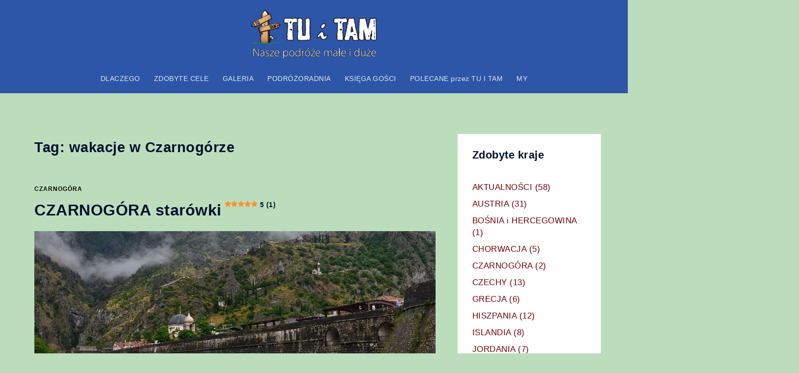

--- FILE ---
content_type: text/html; charset=UTF-8
request_url: https://tuitam.org.pl/tag/wakacje-w-czarnogorze/
body_size: 22308
content:
<!DOCTYPE html><html lang="pl-PL"><head><meta charset="UTF-8"><meta name="viewport" content="width=device-width, initial-scale=1"><link rel="profile" href="http://gmpg.org/xfn/11"><link rel="pingback" href="https://tuitam.org.pl/xmlrpc.php"> <script defer src="[data-uri]"></script> <script defer src="[data-uri]"></script> <script defer src="[data-uri]"></script> <script defer src="[data-uri]"></script> <script defer src="[data-uri]"></script> <script defer src="[data-uri]"></script> <meta name='robots' content='index, follow, max-image-preview:large, max-snippet:-1, max-video-preview:-1' /><link rel="preload" href="https://tuitam.org.pl/wp-content/plugins/rate-my-post/public/css/fonts/ratemypost.ttf" type="font/ttf" as="font" crossorigin="anonymous"><link media="all" href="https://tuitam.org.pl/wp-content/cache/autoptimize/css/autoptimize_53f2b05ff67ebcdf3d7fcfbd69304d5d.css" rel="stylesheet"><title>wakacje w Czarnogórze - TU i TAM - nasze podróże małe i duże</title><link rel="canonical" href="https://tuitam.org.pl/tag/wakacje-w-czarnogorze/" /><meta property="og:locale" content="pl_PL" /><meta property="og:type" content="article" /><meta property="og:title" content="wakacje w Czarnogórze - TU i TAM - nasze podróże małe i duże" /><meta property="og:url" content="https://tuitam.org.pl/tag/wakacje-w-czarnogorze/" /><meta property="og:site_name" content="TU i TAM - nasze podróże małe i duże" /><meta name="twitter:card" content="summary_large_image" /> <script type="application/ld+json" class="yoast-schema-graph">{"@context":"https://schema.org","@graph":[{"@type":"CollectionPage","@id":"https://tuitam.org.pl/tag/wakacje-w-czarnogorze/","url":"https://tuitam.org.pl/tag/wakacje-w-czarnogorze/","name":"wakacje w Czarnogórze - TU i TAM - nasze podróże małe i duże","isPartOf":{"@id":"https://tuitam.org.pl/#website"},"primaryImageOfPage":{"@id":"https://tuitam.org.pl/tag/wakacje-w-czarnogorze/#primaryimage"},"image":{"@id":"https://tuitam.org.pl/tag/wakacje-w-czarnogorze/#primaryimage"},"thumbnailUrl":"https://tuitam.org.pl/wp-content/uploads/2017/12/DSC_7090.jpg","breadcrumb":{"@id":"https://tuitam.org.pl/tag/wakacje-w-czarnogorze/#breadcrumb"},"inLanguage":"pl-PL"},{"@type":"ImageObject","inLanguage":"pl-PL","@id":"https://tuitam.org.pl/tag/wakacje-w-czarnogorze/#primaryimage","url":"https://tuitam.org.pl/wp-content/uploads/2017/12/DSC_7090.jpg","contentUrl":"https://tuitam.org.pl/wp-content/uploads/2017/12/DSC_7090.jpg","width":950,"height":501,"caption":"Kotor"},{"@type":"BreadcrumbList","@id":"https://tuitam.org.pl/tag/wakacje-w-czarnogorze/#breadcrumb","itemListElement":[{"@type":"ListItem","position":1,"name":"Strona główna","item":"https://tuitam.org.pl/"},{"@type":"ListItem","position":2,"name":"wakacje w Czarnogórze"}]},{"@type":"WebSite","@id":"https://tuitam.org.pl/#website","url":"https://tuitam.org.pl/","name":"TU i TAM - nasze podróże małe i duże","description":"nasze podróże małe i duże","publisher":{"@id":"https://tuitam.org.pl/#/schema/person/47d0948dba715b238757fbaa1c610a97"},"alternateName":"TU i TAM","potentialAction":[{"@type":"SearchAction","target":{"@type":"EntryPoint","urlTemplate":"https://tuitam.org.pl/?s={search_term_string}"},"query-input":{"@type":"PropertyValueSpecification","valueRequired":true,"valueName":"search_term_string"}}],"inLanguage":"pl-PL"},{"@type":["Person","Organization"],"@id":"https://tuitam.org.pl/#/schema/person/47d0948dba715b238757fbaa1c610a97","name":"Grzegorz - TU i TAM","image":{"@type":"ImageObject","inLanguage":"pl-PL","@id":"https://tuitam.org.pl/#/schema/person/image/","url":"https://tuitam.org.pl/wp-content/uploads/2017/12/TUiTAM.png","contentUrl":"https://tuitam.org.pl/wp-content/uploads/2017/12/TUiTAM.png","width":213,"height":230,"caption":"Grzegorz - TU i TAM"},"logo":{"@id":"https://tuitam.org.pl/#/schema/person/image/"},"sameAs":["https://tuitam.org.pl/","https://www.facebook.com/TU-i-TAM-347696058750089","tu__i__tam"]}]}</script> <link rel='dns-prefetch' href='//www.googletagmanager.com' /><link rel='dns-prefetch' href='//pagead2.googlesyndication.com' /><link rel="alternate" type="application/rss+xml" title="TU i TAM - nasze podróże małe i duże &raquo; Kanał z wpisami" href="https://tuitam.org.pl/feed/" /><link rel="alternate" type="application/rss+xml" title="TU i TAM - nasze podróże małe i duże &raquo; Kanał z komentarzami" href="https://tuitam.org.pl/comments/feed/" /><link rel="alternate" type="application/rss+xml" title="TU i TAM - nasze podróże małe i duże &raquo; Kanał z wpisami otagowanymi jako wakacje w Czarnogórze" href="https://tuitam.org.pl/tag/wakacje-w-czarnogorze/feed/" /> <script defer type="text/javascript" src="https://tuitam.org.pl/wp-includes/js/jquery/jquery.min.js" id="jquery-core-js"></script> <script defer type="text/javascript" src="https://tuitam.org.pl/wp-includes/js/jquery/jquery-migrate.min.js" id="jquery-migrate-js"></script> 
 <script defer type="text/javascript" src="https://www.googletagmanager.com/gtag/js?id=GT-TWR694L" id="google_gtagjs-js"></script> <script defer id="google_gtagjs-js-after" src="[data-uri]"></script> <link rel="https://api.w.org/" href="https://tuitam.org.pl/wp-json/" /><link rel="alternate" title="JSON" type="application/json" href="https://tuitam.org.pl/wp-json/wp/v2/tags/115" /><link rel="EditURI" type="application/rsd+xml" title="RSD" href="https://tuitam.org.pl/xmlrpc.php?rsd" /><meta name="generator" content="WordPress 6.8.3" /><meta name="generator" content="Site Kit by Google 1.170.0" /><script defer id="wpcp_disable_selection" src="[data-uri]"></script> <script defer id="wpcp_disable_Right_Click" src="[data-uri]"></script> <script defer id="wpcp_css_disable_selection" src="[data-uri]"></script> <meta name="google-adsense-platform-account" content="ca-host-pub-2644536267352236"><meta name="google-adsense-platform-domain" content="sitekit.withgoogle.com">  <script type="text/javascript" async="async" src="https://pagead2.googlesyndication.com/pagead/js/adsbygoogle.js?client=ca-pub-4788340520163313&amp;host=ca-host-pub-2644536267352236" crossorigin="anonymous"></script> <meta name="generator" content="Powered by Buttons X - Powerful Button Builder for WordPress."/><link rel="icon" href="https://tuitam.org.pl/wp-content/uploads/2017/12/TUiTAM.png" sizes="32x32" /><link rel="icon" href="https://tuitam.org.pl/wp-content/uploads/2017/12/TUiTAM.png" sizes="192x192" /><link rel="apple-touch-icon" href="https://tuitam.org.pl/wp-content/uploads/2017/12/TUiTAM.png" /><meta name="msapplication-TileImage" content="https://tuitam.org.pl/wp-content/uploads/2017/12/TUiTAM.png" /></head><body class="archive tag tag-wakacje-w-czarnogorze tag-115 custom-background wp-theme-sydney unselectable menu-centered" > <span id="toptarget"></span><div class="preloader"><div class="spinner"><div class="pre-bounce1"></div><div class="pre-bounce2"></div></div></div><div id="page" class="hfeed site"> <a class="skip-link screen-reader-text" href="#content">Przejdź do treści</a><div class="header-clone"></div><header id="masthead" class="site-header" role="banner" ><div class="header-wrap"><div class="container"><div class="row"><div class="col-md-4 col-sm-8 col-xs-12"> <a href="https://tuitam.org.pl/" title="TU i TAM &#8211; nasze podróże małe i duże"><noscript><img width="150" height="59" class="site-logo" src="https://tuitam.org.pl/wp-content/uploads/2017/12/TUiTAM1-nasze.png" alt="TU i TAM &#8211; nasze podróże małe i duże"  /></noscript><img width="150" height="59" class="lazyload site-logo" src='data:image/svg+xml,%3Csvg%20xmlns=%22http://www.w3.org/2000/svg%22%20viewBox=%220%200%20150%2059%22%3E%3C/svg%3E' data-src="https://tuitam.org.pl/wp-content/uploads/2017/12/TUiTAM1-nasze.png" alt="TU i TAM &#8211; nasze podróże małe i duże"  /></a></div><div class="col-md-8 col-sm-4 col-xs-12"><div class="btn-menu" ><span class="screen-reader-text">Przełącz menu</span><i class="sydney-svg-icon"><svg xmlns="http://www.w3.org/2000/svg" viewBox="0 0 448 512"><path d="M16 132h416c8.837 0 16-7.163 16-16V76c0-8.837-7.163-16-16-16H16C7.163 60 0 67.163 0 76v40c0 8.837 7.163 16 16 16zm0 160h416c8.837 0 16-7.163 16-16v-40c0-8.837-7.163-16-16-16H16c-8.837 0-16 7.163-16 16v40c0 8.837 7.163 16 16 16zm0 160h416c8.837 0 16-7.163 16-16v-40c0-8.837-7.163-16-16-16H16c-8.837 0-16 7.163-16 16v40c0 8.837 7.163 16 16 16z" /></svg></i></div><nav id="mainnav" class="mainnav" role="navigation"  ><div class="menu-glowne-container"><ul id="menu-glowne" class="menu"><li id="menu-item-10561" class="menu-item menu-item-type-post_type menu-item-object-page menu-item-10561 sydney-dropdown-li"><a href="https://tuitam.org.pl/tu-i-tam/" class="sydney-dropdown-link">DLACZEGO</a></li><li id="menu-item-10562" class="menu-item menu-item-type-post_type menu-item-object-page menu-item-10562 sydney-dropdown-li"><a href="https://tuitam.org.pl/najciekawsze-miejsca/" class="sydney-dropdown-link">ZDOBYTE CELE</a></li><li id="menu-item-10570" class="menu-item menu-item-type-post_type menu-item-object-page menu-item-has-children menu-item-10570 sydney-dropdown-li"><a href="https://tuitam.org.pl/galeria/" class="sydney-dropdown-link">GALERIA</a><ul class="sub-menu sydney-dropdown-ul"><li id="menu-item-10616" class="menu-item menu-item-type-taxonomy menu-item-object-category menu-item-has-children menu-item-10616 sydney-dropdown-li"><a href="https://tuitam.org.pl/category/polska/" class="sydney-dropdown-link">POLSKA</a><ul class="sub-menu sydney-dropdown-ul"><li id="menu-item-10632" class="menu-item menu-item-type-post_type menu-item-object-page menu-item-10632 sydney-dropdown-li"><a href="https://tuitam.org.pl/bieszczady-galeria/" class="sydney-dropdown-link">BIESZCZADY</a></li><li id="menu-item-16132" class="menu-item menu-item-type-post_type menu-item-object-page menu-item-16132 sydney-dropdown-li"><a href="https://tuitam.org.pl/geopark-leknica-galeria/" class="sydney-dropdown-link">GEOPARK ŁĘKNICA</a></li><li id="menu-item-10633" class="menu-item menu-item-type-post_type menu-item-object-page menu-item-10633 sydney-dropdown-li"><a href="https://tuitam.org.pl/bieszczady-szlakiem-cerkwi-drewnianych-galeria/" class="sydney-dropdown-link">BIESZCZADY CERKWIE DREWNIANE</a></li><li id="menu-item-20625" class="menu-item menu-item-type-post_type menu-item-object-page menu-item-20625 sydney-dropdown-li"><a href="https://tuitam.org.pl/rudawy-janowickie-foto-galeria/" class="sydney-dropdown-link">RUDAWY JANOWICKIE</a></li><li id="menu-item-10635" class="menu-item menu-item-type-post_type menu-item-object-page menu-item-10635 sydney-dropdown-li"><a href="https://tuitam.org.pl/kobior-galeria/" class="sydney-dropdown-link">KOBIÓR</a></li><li id="menu-item-10647" class="menu-item menu-item-type-post_type menu-item-object-page menu-item-10647 sydney-dropdown-li"><a href="https://tuitam.org.pl/splyw-bialka/" class="sydney-dropdown-link">BIAŁKA SPŁYW</a></li><li id="menu-item-10911" class="menu-item menu-item-type-post_type menu-item-object-page menu-item-10911 sydney-dropdown-li"><a href="https://tuitam.org.pl/skamieniale-miasto-album/" class="sydney-dropdown-link">SKAMIENIAŁE MIASTO</a></li><li id="menu-item-19812" class="menu-item menu-item-type-post_type menu-item-object-page menu-item-19812 sydney-dropdown-li"><a href="https://tuitam.org.pl/bialogora-ciekawe-miejsca-na-rower-foto-galeria/" class="sydney-dropdown-link">BIAŁOGÓRA ROWEROWO</a></li><li id="menu-item-21833" class="menu-item menu-item-type-post_type menu-item-object-page menu-item-21833 sydney-dropdown-li"><a href="https://tuitam.org.pl/darlowko-atrakcje-na-zdjeciach/" class="sydney-dropdown-link">DARŁÓWKO – ATRAKCJE</a></li><li id="menu-item-21726" class="menu-item menu-item-type-post_type menu-item-object-page menu-item-21726 sydney-dropdown-li"><a href="https://tuitam.org.pl/wydmy-w-polsce-foto-galeria/" class="sydney-dropdown-link">WYDMY W POLSCE</a></li></ul></li><li id="menu-item-10571" class="menu-item menu-item-type-post_type menu-item-object-page menu-item-has-children menu-item-10571 sydney-dropdown-li"><a href="https://tuitam.org.pl/galeria/austria/" class="sydney-dropdown-link">AUSTRIA</a><ul class="sub-menu sydney-dropdown-ul"><li id="menu-item-14304" class="menu-item menu-item-type-post_type menu-item-object-page menu-item-14304 sydney-dropdown-li"><a href="https://tuitam.org.pl/eisriesenwelt-galeria/" class="sydney-dropdown-link">Eisriesentwelt</a></li><li id="menu-item-10742" class="menu-item menu-item-type-post_type menu-item-object-page menu-item-10742 sydney-dropdown-li"><a href="https://tuitam.org.pl/artstetten-schallaburg-galeria/" class="sydney-dropdown-link">Artstetten i Schallaburg</a></li><li id="menu-item-10743" class="menu-item menu-item-type-post_type menu-item-object-page menu-item-10743 sydney-dropdown-li"><a href="https://tuitam.org.pl/galeria/austria/dolina-wachau-krems-i-okolice/" class="sydney-dropdown-link">Dolina Wachau – Krems i okolice</a></li><li id="menu-item-10744" class="menu-item menu-item-type-post_type menu-item-object-page menu-item-10744 sydney-dropdown-li"><a href="https://tuitam.org.pl/galeria/austria/dolina-wachau-fotogaleria/" class="sydney-dropdown-link">Dolina Wachau</a></li><li id="menu-item-10746" class="menu-item menu-item-type-post_type menu-item-object-page menu-item-10746 sydney-dropdown-li"><a href="https://tuitam.org.pl/hallstatt-dachstein-galeria/" class="sydney-dropdown-link">Hallstatt &#8211; Dachstein</a></li><li id="menu-item-10747" class="menu-item menu-item-type-post_type menu-item-object-page menu-item-10747 sydney-dropdown-li"><a href="https://tuitam.org.pl/hallstatt-galeria/" class="sydney-dropdown-link">Hallstatt</a></li><li id="menu-item-10748" class="menu-item menu-item-type-post_type menu-item-object-page menu-item-10748 sydney-dropdown-li"><a href="https://tuitam.org.pl/kitzlochklamm-galeria/" class="sydney-dropdown-link">Kitzlochklamm</a></li><li id="menu-item-10749" class="menu-item menu-item-type-post_type menu-item-object-page menu-item-10749 sydney-dropdown-li"><a href="https://tuitam.org.pl/krippenstein-galeria/" class="sydney-dropdown-link">Krippenstein</a></li><li id="menu-item-10750" class="menu-item menu-item-type-post_type menu-item-object-page menu-item-10750 sydney-dropdown-li"><a href="https://tuitam.org.pl/lahn-galeria/" class="sydney-dropdown-link">Lahn</a></li><li id="menu-item-10751" class="menu-item menu-item-type-post_type menu-item-object-page menu-item-10751 sydney-dropdown-li"><a href="https://tuitam.org.pl/lamprecht-foto-galeria/" class="sydney-dropdown-link">Lamprecht</a></li><li id="menu-item-16155" class="menu-item menu-item-type-post_type menu-item-object-page menu-item-16155 sydney-dropdown-li"><a href="https://tuitam.org.pl/austria-najpiekniejsze-wodospady-galeria/" class="sydney-dropdown-link">Austria najpiękniejsze wodospady</a></li><li id="menu-item-15815" class="menu-item menu-item-type-post_type menu-item-object-page menu-item-15815 sydney-dropdown-li"><a href="https://tuitam.org.pl/krimml-galeria/" class="sydney-dropdown-link">Kriml</a></li><li id="menu-item-15130" class="menu-item menu-item-type-post_type menu-item-object-page menu-item-15130 sydney-dropdown-li"><a href="https://tuitam.org.pl/grosglockner-hochalpenstrase-foto-galeria/" class="sydney-dropdown-link">Grossglockner Hochalpenstrasse</a></li><li id="menu-item-14825" class="menu-item menu-item-type-post_type menu-item-object-page menu-item-14825 sydney-dropdown-li"><a href="https://tuitam.org.pl/raggaschlucht-galeria-tu-i-tam/" class="sydney-dropdown-link">Raggaschlucht</a></li><li id="menu-item-17389" class="menu-item menu-item-type-post_type menu-item-object-page menu-item-17389 sydney-dropdown-li"><a href="https://tuitam.org.pl/lammerklamm-galeria/" class="sydney-dropdown-link">Lammerklamm</a></li><li id="menu-item-10752" class="menu-item menu-item-type-post_type menu-item-object-page menu-item-10752 sydney-dropdown-li"><a href="https://tuitam.org.pl/malta-galeria/" class="sydney-dropdown-link">Austria Zapora w Malcie</a></li><li id="menu-item-10753" class="menu-item menu-item-type-post_type menu-item-object-page menu-item-10753 sydney-dropdown-li"><a href="https://tuitam.org.pl/melk-klasztor-benedyktynow-galeria/" class="sydney-dropdown-link">Melk Klasztor Benedyktynów</a></li><li id="menu-item-10754" class="menu-item menu-item-type-post_type menu-item-object-page menu-item-10754 sydney-dropdown-li"><a href="https://tuitam.org.pl/seisenberg-galeria/" class="sydney-dropdown-link">Seinsenberg</a></li><li id="menu-item-16520" class="menu-item menu-item-type-post_type menu-item-object-page menu-item-16520 sydney-dropdown-li"><a href="https://tuitam.org.pl/austria-schafberg-galeria/" class="sydney-dropdown-link">Schafberg</a></li><li id="menu-item-22303" class="menu-item menu-item-type-post_type menu-item-object-page menu-item-22303 sydney-dropdown-li"><a href="https://tuitam.org.pl/ice-q-galeria/" class="sydney-dropdown-link">Ice Q</a></li><li id="menu-item-22577" class="menu-item menu-item-type-post_type menu-item-object-page menu-item-22577 sydney-dropdown-li"><a href="https://tuitam.org.pl/schlick-2000/" class="sydney-dropdown-link">STUBAI &#8211; Schlick 2000</a></li><li id="menu-item-16862" class="menu-item menu-item-type-post_type menu-item-object-page menu-item-16862 sydney-dropdown-li"><a href="https://tuitam.org.pl/zwolferhorn-galeria/" class="sydney-dropdown-link">ZWOLFERNHORN</a></li><li id="menu-item-17225" class="menu-item menu-item-type-post_type menu-item-object-page menu-item-17225 sydney-dropdown-li"><a href="https://tuitam.org.pl/dachstein-gosau-galeria/" class="sydney-dropdown-link">Dachstein i Gosau</a></li><li id="menu-item-18776" class="menu-item menu-item-type-post_type menu-item-object-page menu-item-18776 sydney-dropdown-li"><a href="https://tuitam.org.pl/wolfsklamm-najpiekniejsze-wawozy-austrii-galeria/" class="sydney-dropdown-link">WOLFSKLAMM – najpiękniejsze wąwozy Austrii</a></li><li id="menu-item-18966" class="menu-item menu-item-type-post_type menu-item-object-page menu-item-18966 sydney-dropdown-li"><a href="https://tuitam.org.pl/tyrol-wodospady-album/" class="sydney-dropdown-link">TYROL – wodospady</a></li><li id="menu-item-19089" class="menu-item menu-item-type-post_type menu-item-object-page menu-item-19089 sydney-dropdown-li"><a href="https://tuitam.org.pl/tyrol-co-warto-zobaczyc-galeria/" class="sydney-dropdown-link">TYROL co warto zobaczyć</a></li><li id="menu-item-22698" class="menu-item menu-item-type-post_type menu-item-object-page menu-item-22698 sydney-dropdown-li"><a href="https://tuitam.org.pl/top-of-tyrol-foto-galeria/" class="sydney-dropdown-link">Top of Tyrol</a></li><li id="menu-item-22418" class="menu-item menu-item-type-post_type menu-item-object-page menu-item-22418 sydney-dropdown-li"><a href="https://tuitam.org.pl/wilde-wasser-weg/" class="sydney-dropdown-link">STUBAI Wilde Wasser Weg</a></li><li id="menu-item-22804" class="menu-item menu-item-type-post_type menu-item-object-page menu-item-22804 sydney-dropdown-li"><a href="https://tuitam.org.pl/elfer-foto-galeria/" class="sydney-dropdown-link">ELFER</a></li><li id="menu-item-10755" class="menu-item menu-item-type-post_type menu-item-object-page menu-item-10755 sydney-dropdown-li"><a href="https://tuitam.org.pl/vorderkaser-galeria/" class="sydney-dropdown-link">Vorderkaser</a></li></ul></li><li id="menu-item-10623" class="menu-item menu-item-type-taxonomy menu-item-object-category menu-item-has-children menu-item-10623 sydney-dropdown-li"><a href="https://tuitam.org.pl/category/bih/" class="sydney-dropdown-link">BOŚNIA i HERCEGOWINA</a><ul class="sub-menu sydney-dropdown-ul"><li id="menu-item-10760" class="menu-item menu-item-type-post_type menu-item-object-page menu-item-10760 sydney-dropdown-li"><a href="https://tuitam.org.pl/mostar-galeria/" class="sydney-dropdown-link">Mostar</a></li></ul></li><li id="menu-item-14036" class="menu-item menu-item-type-taxonomy menu-item-object-category menu-item-has-children menu-item-14036 sydney-dropdown-li"><a href="https://tuitam.org.pl/category/chorwacja/" class="sydney-dropdown-link">CHORWACJA</a><ul class="sub-menu sydney-dropdown-ul"><li id="menu-item-10764" class="menu-item menu-item-type-post_type menu-item-object-page menu-item-10764 sydney-dropdown-li"><a href="https://tuitam.org.pl/trogir-galeria/" class="sydney-dropdown-link">Trogir</a></li><li id="menu-item-10763" class="menu-item menu-item-type-post_type menu-item-object-page menu-item-10763 sydney-dropdown-li"><a href="https://tuitam.org.pl/split-klis-galeria/" class="sydney-dropdown-link">Split i Klis</a></li><li id="menu-item-10759" class="menu-item menu-item-type-post_type menu-item-object-page menu-item-10759 sydney-dropdown-li"><a href="https://tuitam.org.pl/krka-galeria/" class="sydney-dropdown-link">Krka</a></li><li id="menu-item-10761" class="menu-item menu-item-type-post_type menu-item-object-page menu-item-10761 sydney-dropdown-li"><a href="https://tuitam.org.pl/osp-chorwacja-galeria/" class="sydney-dropdown-link">OSP Chorwacja</a></li><li id="menu-item-10762" class="menu-item menu-item-type-post_type menu-item-object-page menu-item-10762 sydney-dropdown-li"><a href="https://tuitam.org.pl/plitwickie-jeziora-foto-galeria/" class="sydney-dropdown-link">Plitvickie Jeziora</a></li></ul></li><li id="menu-item-10622" class="menu-item menu-item-type-taxonomy menu-item-object-category menu-item-has-children menu-item-10622 sydney-dropdown-li"><a href="https://tuitam.org.pl/category/czarnogora/" class="sydney-dropdown-link">CZARNOGÓRA</a><ul class="sub-menu sydney-dropdown-ul"><li id="menu-item-10767" class="menu-item menu-item-type-post_type menu-item-object-page menu-item-10767 sydney-dropdown-li"><a href="https://tuitam.org.pl/budva-galeria/" class="sydney-dropdown-link">Budva</a></li><li id="menu-item-10768" class="menu-item menu-item-type-post_type menu-item-object-page menu-item-10768 sydney-dropdown-li"><a href="https://tuitam.org.pl/czarnogora-galeria/" class="sydney-dropdown-link">Czarnogóra</a></li><li id="menu-item-10832" class="menu-item menu-item-type-post_type menu-item-object-page menu-item-10832 sydney-dropdown-li"><a href="https://tuitam.org.pl/kotor-galeria/" class="sydney-dropdown-link">Kotor</a></li><li id="menu-item-10833" class="menu-item menu-item-type-post_type menu-item-object-page menu-item-10833 sydney-dropdown-li"><a href="https://tuitam.org.pl/stary-bar-galeria/" class="sydney-dropdown-link">Stary Bar</a></li><li id="menu-item-10835" class="menu-item menu-item-type-post_type menu-item-object-page menu-item-10835 sydney-dropdown-li"><a href="https://tuitam.org.pl/ulcinij-galeria/" class="sydney-dropdown-link">Ulcinij</a></li></ul></li><li id="menu-item-10615" class="menu-item menu-item-type-taxonomy menu-item-object-category menu-item-has-children menu-item-10615 sydney-dropdown-li"><a href="https://tuitam.org.pl/category/czechy/" class="sydney-dropdown-link">CZECHY</a><ul class="sub-menu sydney-dropdown-ul"><li id="menu-item-10741" class="menu-item menu-item-type-post_type menu-item-object-page menu-item-10741 sydney-dropdown-li"><a href="https://tuitam.org.pl/adrszpach-fotogaleria/" class="sydney-dropdown-link">Adrszpach</a></li><li id="menu-item-16943" class="menu-item menu-item-type-post_type menu-item-object-page menu-item-16943 sydney-dropdown-li"><a href="https://tuitam.org.pl/teplickie-skaly-galeria/" class="sydney-dropdown-link">Teplickie Skały</a></li><li id="menu-item-10638" class="menu-item menu-item-type-post_type menu-item-object-page menu-item-10638 sydney-dropdown-li"><a href="https://tuitam.org.pl/czeska-szwajcaria-pravcicka-brana/" class="sydney-dropdown-link">Czeska Szwajcaria</a></li><li id="menu-item-10639" class="menu-item menu-item-type-post_type menu-item-object-page menu-item-10639 sydney-dropdown-li"><a href="https://tuitam.org.pl/karlova-studanka-galeria/" class="sydney-dropdown-link">Karlova Studanka</a></li><li id="menu-item-23345" class="menu-item menu-item-type-post_type menu-item-object-page menu-item-23345 sydney-dropdown-li"><a href="https://tuitam.org.pl/gory-luzyckie/" class="sydney-dropdown-link">Góry Łużyckie</a></li><li id="menu-item-10642" class="menu-item menu-item-type-post_type menu-item-object-page menu-item-10642 sydney-dropdown-li"><a href="https://tuitam.org.pl/moravski-kras-galeria/" class="sydney-dropdown-link">Morewski Kras</a></li><li id="menu-item-10644" class="menu-item menu-item-type-post_type menu-item-object-page menu-item-10644 sydney-dropdown-li"><a href="https://tuitam.org.pl/prachowskie-skaly-galeria/" class="sydney-dropdown-link">Prachowskie skały</a></li><li id="menu-item-16044" class="menu-item menu-item-type-post_type menu-item-object-page menu-item-16044 sydney-dropdown-li"><a href="https://tuitam.org.pl/szpindlerowy-mlyn-galeria/" class="sydney-dropdown-link">Szpindlerowy Młyn</a></li><li id="menu-item-10645" class="menu-item menu-item-type-post_type menu-item-object-page menu-item-10645 sydney-dropdown-li"><a href="https://tuitam.org.pl/reszowskie-wodospady-galeria/" class="sydney-dropdown-link">Reszowskie wodospady</a></li><li id="menu-item-24792" class="menu-item menu-item-type-post_type menu-item-object-page menu-item-24792 sydney-dropdown-li"><a href="https://tuitam.org.pl/broumovskie-steny-foto-galeria/" class="sydney-dropdown-link">Broumovskie Steny</a></li><li id="menu-item-14513" class="menu-item menu-item-type-post_type menu-item-object-page menu-item-14513 sydney-dropdown-li"><a href="https://tuitam.org.pl/praga-galeria/" class="sydney-dropdown-link">Praga</a></li></ul></li><li id="menu-item-10619" class="menu-item menu-item-type-taxonomy menu-item-object-category menu-item-has-children menu-item-10619 sydney-dropdown-li"><a href="https://tuitam.org.pl/category/grecja/" class="sydney-dropdown-link">GRECJA</a><ul class="sub-menu sydney-dropdown-ul"><li id="menu-item-25181" class="menu-item menu-item-type-post_type menu-item-object-page menu-item-25181 sydney-dropdown-li"><a href="https://tuitam.org.pl/korfu/" class="sydney-dropdown-link">KORFU</a></li><li id="menu-item-10843" class="menu-item menu-item-type-post_type menu-item-object-page menu-item-10843 sydney-dropdown-li"><a href="https://tuitam.org.pl/chania-galeria/" class="sydney-dropdown-link">Chania</a></li><li id="menu-item-10844" class="menu-item menu-item-type-post_type menu-item-object-page menu-item-10844 sydney-dropdown-li"><a href="https://tuitam.org.pl/elafonisi-balos-galeria/" class="sydney-dropdown-link">Elafonissi i Balos</a></li><li id="menu-item-10845" class="menu-item menu-item-type-post_type menu-item-object-page menu-item-10845 sydney-dropdown-li"><a href="https://tuitam.org.pl/kreta-ciekawe-miejsca-galeria-zdjec/" class="sydney-dropdown-link">Kreta</a></li><li id="menu-item-10847" class="menu-item menu-item-type-post_type menu-item-object-page menu-item-10847 sydney-dropdown-li"><a href="https://tuitam.org.pl/santorini-galeria/" class="sydney-dropdown-link">Santorini</a></li><li id="menu-item-10846" class="menu-item menu-item-type-post_type menu-item-object-page menu-item-10846 sydney-dropdown-li"><a href="https://tuitam.org.pl/rethymno-galeria/" class="sydney-dropdown-link">Rethymno</a></li></ul></li><li id="menu-item-10614" class="menu-item menu-item-type-taxonomy menu-item-object-category menu-item-has-children menu-item-10614 sydney-dropdown-li"><a href="https://tuitam.org.pl/category/wlochy-atrakcje-turystyczne/" class="sydney-dropdown-link">WŁOCHY</a><ul class="sub-menu sydney-dropdown-ul"><li id="menu-item-10848" class="menu-item menu-item-type-post_type menu-item-object-page menu-item-10848 sydney-dropdown-li"><a href="https://tuitam.org.pl/montalcino-galeria/" class="sydney-dropdown-link">Montalcino</a></li><li id="menu-item-10849" class="menu-item menu-item-type-post_type menu-item-object-page menu-item-10849 sydney-dropdown-li"><a href="https://tuitam.org.pl/pienza-galeria/" class="sydney-dropdown-link">Pienza</a></li><li id="menu-item-10850" class="menu-item menu-item-type-post_type menu-item-object-page menu-item-10850 sydney-dropdown-li"><a href="https://tuitam.org.pl/san-gimignano-galeria/" class="sydney-dropdown-link">San Gimignano</a></li><li id="menu-item-10851" class="menu-item menu-item-type-post_type menu-item-object-page menu-item-10851 sydney-dropdown-li"><a href="https://tuitam.org.pl/siena-galeria/" class="sydney-dropdown-link">Siena</a></li><li id="menu-item-10852" class="menu-item menu-item-type-post_type menu-item-object-page menu-item-10852 sydney-dropdown-li"><a href="https://tuitam.org.pl/toskania-and-lazio-galeria/" class="sydney-dropdown-link">Toskania i Lazio</a></li><li id="menu-item-17050" class="menu-item menu-item-type-post_type menu-item-object-page menu-item-17050 sydney-dropdown-li"><a href="https://tuitam.org.pl/sardynia-wybrane-miejsca/" class="sydney-dropdown-link">Sardynia wybrane miejsca</a></li><li id="menu-item-10853" class="menu-item menu-item-type-post_type menu-item-object-page menu-item-10853 sydney-dropdown-li"><a href="https://tuitam.org.pl/toskanskie-wspomnienie-galeria/" class="sydney-dropdown-link">Toskańskie wspomnienie</a></li><li id="menu-item-10854" class="menu-item menu-item-type-post_type menu-item-object-page menu-item-10854 sydney-dropdown-li"><a href="https://tuitam.org.pl/toskanskie-wspomnienie-miasteczkowo-galeria/" class="sydney-dropdown-link">Toskańskie miasteczka</a></li><li id="menu-item-10860" class="menu-item menu-item-type-post_type menu-item-object-page menu-item-10860 sydney-dropdown-li"><a href="https://tuitam.org.pl/wewncja-galeria/" class="sydney-dropdown-link">Wenecja</a></li><li id="menu-item-10855" class="menu-item menu-item-type-post_type menu-item-object-page menu-item-10855 sydney-dropdown-li"><a href="https://tuitam.org.pl/volterra-galeria/" class="sydney-dropdown-link">Volterra</a></li><li id="menu-item-16383" class="menu-item menu-item-type-post_type menu-item-object-page menu-item-16383 sydney-dropdown-li"><a href="https://tuitam.org.pl/jaskinia-neptuna-galeria/" class="sydney-dropdown-link">Jaskinia Neptuna</a></li><li id="menu-item-16744" class="menu-item menu-item-type-post_type menu-item-object-page menu-item-16744 sydney-dropdown-li"><a href="https://tuitam.org.pl/alghero-bosa-galeria/" class="sydney-dropdown-link">Alghero i Bosa</a></li><li id="menu-item-16788" class="menu-item menu-item-type-post_type menu-item-object-page menu-item-16788 sydney-dropdown-li"><a href="https://tuitam.org.pl/jaskinia-ispinigoli-galeria/" class="sydney-dropdown-link">Jaskinia Ispinigoli</a></li><li id="menu-item-17775" class="menu-item menu-item-type-post_type menu-item-object-page menu-item-17775 sydney-dropdown-li"><a href="https://tuitam.org.pl/jaskinia-fico-galeria/" class="sydney-dropdown-link">Jaskinia FICO</a></li><li id="menu-item-17164" class="menu-item menu-item-type-post_type menu-item-object-page menu-item-17164 sydney-dropdown-li"><a href="https://tuitam.org.pl/wawoz-gorropu/" class="sydney-dropdown-link">Wąwóz Gorropu</a></li><li id="menu-item-17450" class="menu-item menu-item-type-post_type menu-item-object-page menu-item-17450 sydney-dropdown-li"><a href="https://tuitam.org.pl/capo-testa-galeria/" class="sydney-dropdown-link">Capo Testa</a></li><li id="menu-item-17573" class="menu-item menu-item-type-post_type menu-item-object-page menu-item-17573 sydney-dropdown-li"><a href="https://tuitam.org.pl/la-maddalena-galeria/" class="sydney-dropdown-link">La Maddalena</a></li><li id="menu-item-16314" class="menu-item menu-item-type-post_type menu-item-object-page menu-item-16314 sydney-dropdown-li"><a href="https://tuitam.org.pl/sardynia-najpiekniejsze-plaze-galeria/" class="sydney-dropdown-link">SARDYNIA – najpiękniejsze plaże</a></li><li id="menu-item-23344" class="menu-item menu-item-type-post_type menu-item-object-page menu-item-23344 sydney-dropdown-li"><a href="https://tuitam.org.pl/taormina-foto-galeria/" class="sydney-dropdown-link">TAORMINA – foto galeria</a></li><li id="menu-item-23346" class="menu-item menu-item-type-post_type menu-item-object-page menu-item-23346 sydney-dropdown-li"><a href="https://tuitam.org.pl/etna-wedrowka-foto-galeria/" class="sydney-dropdown-link">ETNA – wędrówka</a></li><li id="menu-item-22960" class="menu-item menu-item-type-post_type menu-item-object-page menu-item-22960 sydney-dropdown-li"><a href="https://tuitam.org.pl/syrakusy-foto-galeria/" class="sydney-dropdown-link">SYRAKUZY</a></li><li id="menu-item-24984" class="menu-item menu-item-type-post_type menu-item-object-page menu-item-24984 sydney-dropdown-li"><a href="https://tuitam.org.pl/seceda-foto-galeria/" class="sydney-dropdown-link">SECEDA</a></li><li id="menu-item-25180" class="menu-item menu-item-type-post_type menu-item-object-page menu-item-25180 sydney-dropdown-li"><a href="https://tuitam.org.pl/cinque-torri/" class="sydney-dropdown-link">Cinque Torri</a></li><li id="menu-item-24583" class="menu-item menu-item-type-post_type menu-item-object-page menu-item-24583 sydney-dropdown-li"><a href="https://tuitam.org.pl/dolomity-schronisko-franz-kostner/" class="sydney-dropdown-link">DOLOMITY Franz Kostner</a></li><li id="menu-item-25288" class="menu-item menu-item-type-post_type menu-item-object-page menu-item-25288 sydney-dropdown-li"><a href="https://tuitam.org.pl/marmolada-i-belvedere/" class="sydney-dropdown-link">Marmolada i Belvedere</a></li></ul></li><li id="menu-item-18684" class="menu-item menu-item-type-taxonomy menu-item-object-category menu-item-has-children menu-item-18684 sydney-dropdown-li"><a href="https://tuitam.org.pl/category/hiszpania/" class="sydney-dropdown-link">HISZPANIA</a><ul class="sub-menu sydney-dropdown-ul"><li id="menu-item-25622" class="menu-item menu-item-type-post_type menu-item-object-page menu-item-25622 sydney-dropdown-li"><a href="https://tuitam.org.pl/teneryfa-foto-galeria/" class="sydney-dropdown-link">TENERYFA – atrakcje</a></li><li id="menu-item-18683" class="menu-item menu-item-type-post_type menu-item-object-page menu-item-18683 sydney-dropdown-li"><a href="https://tuitam.org.pl/ronda-galeria/" class="sydney-dropdown-link">Ronda</a></li><li id="menu-item-18820" class="menu-item menu-item-type-post_type menu-item-object-page menu-item-18820 sydney-dropdown-li"><a href="https://tuitam.org.pl/andaluzja-biale-miasteczka/" class="sydney-dropdown-link">Andaluzja – białe miasteczka</a></li><li id="menu-item-19522" class="menu-item menu-item-type-post_type menu-item-object-page menu-item-19522 sydney-dropdown-li"><a href="https://tuitam.org.pl/malaga-foto-galeria/" class="sydney-dropdown-link">Malaga</a></li><li id="menu-item-19448" class="menu-item menu-item-type-post_type menu-item-object-page menu-item-19448 sydney-dropdown-li"><a href="https://tuitam.org.pl/costa-del-sol-jaskinie/" class="sydney-dropdown-link">Costa del Sol – jaskinie</a></li><li id="menu-item-19044" class="menu-item menu-item-type-post_type menu-item-object-page menu-item-19044 sydney-dropdown-li"><a href="https://tuitam.org.pl/caminito-del-rey-galeria/" class="sydney-dropdown-link">Caminito del Rey</a></li><li id="menu-item-19179" class="menu-item menu-item-type-post_type menu-item-object-page menu-item-19179 sydney-dropdown-li"><a href="https://tuitam.org.pl/gibraltar-galeria/" class="sydney-dropdown-link">Gibraltar</a></li></ul></li><li id="menu-item-24466" class="menu-item menu-item-type-taxonomy menu-item-object-category menu-item-has-children menu-item-24466 sydney-dropdown-li"><a href="https://tuitam.org.pl/category/jordania-najpiekniejsze-i-najciekawsze-miejsca/" class="sydney-dropdown-link">JORDANIA</a><ul class="sub-menu sydney-dropdown-ul"><li id="menu-item-24905" class="menu-item menu-item-type-post_type menu-item-object-page menu-item-24905 sydney-dropdown-li"><a href="https://tuitam.org.pl/petra-foto-album/" class="sydney-dropdown-link">PETRA</a></li><li id="menu-item-25290" class="menu-item menu-item-type-post_type menu-item-object-page menu-item-25290 sydney-dropdown-li"><a href="https://tuitam.org.pl/wadi-rum-foto-galeria/" class="sydney-dropdown-link">WADI RUM</a></li><li id="menu-item-24465" class="menu-item menu-item-type-post_type menu-item-object-page menu-item-24465 sydney-dropdown-li"><a href="https://tuitam.org.pl/jordania-zwiedzanie/" class="sydney-dropdown-link">JORDANIA – zwiedzanie</a></li><li id="menu-item-25289" class="menu-item menu-item-type-post_type menu-item-object-page menu-item-25289 sydney-dropdown-li"><a href="https://tuitam.org.pl/wadi-numeira/" class="sydney-dropdown-link">WADI NUMEIRA</a></li><li id="menu-item-24582" class="menu-item menu-item-type-post_type menu-item-object-page menu-item-24582 sydney-dropdown-li"><a href="https://tuitam.org.pl/jordania-pustynne-zamki/" class="sydney-dropdown-link">JORDANIA – pustynne zamki</a></li></ul></li><li id="menu-item-17334" class="menu-item menu-item-type-taxonomy menu-item-object-category menu-item-has-children menu-item-17334 sydney-dropdown-li"><a href="https://tuitam.org.pl/category/litwa/" class="sydney-dropdown-link">LITWA</a><ul class="sub-menu sydney-dropdown-ul"><li id="menu-item-17333" class="menu-item menu-item-type-post_type menu-item-object-page menu-item-17333 sydney-dropdown-li"><a href="https://tuitam.org.pl/mierzeja-kuronska-galeria/" class="sydney-dropdown-link">Mierzeja Kurońska</a></li><li id="menu-item-17680" class="menu-item menu-item-type-post_type menu-item-object-page menu-item-17680 sydney-dropdown-li"><a href="https://tuitam.org.pl/litwa-rowerowe-szlaki-minjia-galeria/" class="sydney-dropdown-link">Litwa, Minjia</a></li></ul></li><li id="menu-item-13803" class="menu-item menu-item-type-taxonomy menu-item-object-category menu-item-has-children menu-item-13803 sydney-dropdown-li"><a href="https://tuitam.org.pl/category/niemcy/" class="sydney-dropdown-link">NIEMCY</a><ul class="sub-menu sydney-dropdown-ul"><li id="menu-item-10643" class="menu-item menu-item-type-post_type menu-item-object-page menu-item-10643 sydney-dropdown-li"><a href="https://tuitam.org.pl/park-muzakowski-galeria/" class="sydney-dropdown-link">Bad Muskau</a></li><li id="menu-item-18056" class="menu-item menu-item-type-post_type menu-item-object-page menu-item-18056 sydney-dropdown-li"><a href="https://tuitam.org.pl/szwajcaria-saksonska-szlaki-galeria/" class="sydney-dropdown-link">Szwajcaria Saksońska szlaki</a></li><li id="menu-item-19589" class="menu-item menu-item-type-post_type menu-item-object-page menu-item-19589 sydney-dropdown-li"><a href="https://tuitam.org.pl/neuschwanstein-foto-galeria/" class="sydney-dropdown-link">NEUSCHWANSTEIN</a></li><li id="menu-item-19082" class="menu-item menu-item-type-post_type menu-item-object-page menu-item-19082 sydney-dropdown-li"><a href="https://tuitam.org.pl/szwajcaria-saksonska-splyw-galeria/" class="sydney-dropdown-link">Szwajcaria Saksońska – spływ</a></li><li id="menu-item-10765" class="menu-item menu-item-type-post_type menu-item-object-page menu-item-10765 sydney-dropdown-li"><a href="https://tuitam.org.pl/bastei-galeria/" class="sydney-dropdown-link">Bastei</a></li><li id="menu-item-23515" class="menu-item menu-item-type-post_type menu-item-object-page menu-item-23515 sydney-dropdown-li"><a href="https://tuitam.org.pl/gory-zytawskie-fotogaleria/" class="sydney-dropdown-link">Góry Żytawskie – fotogaleria</a></li></ul></li><li id="menu-item-23411" class="menu-item menu-item-type-taxonomy menu-item-object-category menu-item-has-children menu-item-23411 sydney-dropdown-li"><a href="https://tuitam.org.pl/category/norwegia/" class="sydney-dropdown-link">NORWEGIA</a><ul class="sub-menu sydney-dropdown-ul"><li id="menu-item-23412" class="menu-item menu-item-type-post_type menu-item-object-page menu-item-23412 sydney-dropdown-li"><a href="https://tuitam.org.pl/norwegia-wodospady/" class="sydney-dropdown-link">NORWEGIA wodospady</a></li><li id="menu-item-23868" class="menu-item menu-item-type-post_type menu-item-object-page menu-item-23868 sydney-dropdown-li"><a href="https://tuitam.org.pl/geiranger-foto-galeria/" class="sydney-dropdown-link">GEIRANGER – foto galeria</a></li><li id="menu-item-23953" class="menu-item menu-item-type-post_type menu-item-object-page menu-item-23953 sydney-dropdown-li"><a href="https://tuitam.org.pl/trollstigen-droga-troli/" class="sydney-dropdown-link">Trollstigen – Droga Troli</a></li><li id="menu-item-23899" class="menu-item menu-item-type-post_type menu-item-object-page menu-item-23899 sydney-dropdown-li"><a href="https://tuitam.org.pl/loen-foto-galeria/" class="sydney-dropdown-link">LOEN – foto galeria</a></li><li id="menu-item-23774" class="menu-item menu-item-type-post_type menu-item-object-page menu-item-23774 sydney-dropdown-li"><a href="https://tuitam.org.pl/norwegia-lodowce/" class="sydney-dropdown-link">NORWEGIA lodowce</a></li><li id="menu-item-23650" class="menu-item menu-item-type-post_type menu-item-object-page menu-item-23650 sydney-dropdown-li"><a href="https://tuitam.org.pl/norwegia-rejsy-po-fiordach-foto-galeria/" class="sydney-dropdown-link">NORWEGIA – rejsy po fiordach</a></li><li id="menu-item-24071" class="menu-item menu-item-type-post_type menu-item-object-page menu-item-24071 sydney-dropdown-li"><a href="https://tuitam.org.pl/droga-atlantycka-w-norwegii/" class="sydney-dropdown-link">Droga Atlantycka w Norwegii</a></li><li id="menu-item-23514" class="menu-item menu-item-type-post_type menu-item-object-page menu-item-23514 sydney-dropdown-li"><a href="https://tuitam.org.pl/alesund-foto-galeria/" class="sydney-dropdown-link">ALESUND foto-galeria</a></li></ul></li><li id="menu-item-14037" class="menu-item menu-item-type-taxonomy menu-item-object-category menu-item-has-children menu-item-14037 sydney-dropdown-li"><a href="https://tuitam.org.pl/category/portugalia/" class="sydney-dropdown-link">PORTUGALIA</a><ul class="sub-menu sydney-dropdown-ul"><li id="menu-item-15698" class="menu-item menu-item-type-post_type menu-item-object-page menu-item-15698 sydney-dropdown-li"><a href="https://tuitam.org.pl/funchal-galeria/" class="sydney-dropdown-link">Funchal</a></li><li id="menu-item-10857" class="menu-item menu-item-type-post_type menu-item-object-page menu-item-10857 sydney-dropdown-li"><a href="https://tuitam.org.pl/madera-lewada-nova-galeria/" class="sydney-dropdown-link">Lewada Nova</a></li><li id="menu-item-15341" class="menu-item menu-item-type-post_type menu-item-object-page menu-item-15341 sydney-dropdown-li"><a href="https://tuitam.org.pl/rabacal-galeria/" class="sydney-dropdown-link">Rabacal</a></li><li id="menu-item-14456" class="menu-item menu-item-type-post_type menu-item-object-page menu-item-14456 sydney-dropdown-li"><a href="https://tuitam.org.pl/lewada-caldeirao-verde-galeria/" class="sydney-dropdown-link">Lewada Caldeirão Verde</a></li><li id="menu-item-10626" class="menu-item menu-item-type-post_type menu-item-object-page menu-item-10626 sydney-dropdown-li"><a href="https://tuitam.org.pl/ribeiro-frio-galeria/" class="sydney-dropdown-link">Ribeiro Firo</a></li><li id="menu-item-10625" class="menu-item menu-item-type-post_type menu-item-object-page menu-item-10625 sydney-dropdown-li"><a href="https://tuitam.org.pl/pico-ruivo-galeria/" class="sydney-dropdown-link">Pico Ruivo</a></li><li id="menu-item-15014" class="menu-item menu-item-type-post_type menu-item-object-page menu-item-15014 sydney-dropdown-li"><a href="https://tuitam.org.pl/przyladek-sw-wawrzynca-foto-galeria/" class="sydney-dropdown-link">Przylądek św. Wawrzyńca</a></li><li id="menu-item-10856" class="menu-item menu-item-type-post_type menu-item-object-page menu-item-10856 sydney-dropdown-li"><a href="https://tuitam.org.pl/madera-galeria/" class="sydney-dropdown-link">Madera</a></li><li id="menu-item-18211" class="menu-item menu-item-type-post_type menu-item-object-page menu-item-18211 sydney-dropdown-li"><a href="https://tuitam.org.pl/algarve-plaze/" class="sydney-dropdown-link">ALGARVE – plaże</a></li><li id="menu-item-18518" class="menu-item menu-item-type-post_type menu-item-object-page menu-item-18518 sydney-dropdown-li"><a href="https://tuitam.org.pl/algarve-ciekawe-miejsca-galeria/" class="sydney-dropdown-link">ALGARVE ciekawe miejsca</a></li><li id="menu-item-19403" class="menu-item menu-item-type-post_type menu-item-object-page menu-item-19403 sydney-dropdown-li"><a href="https://tuitam.org.pl/algarve-najladniejsze-miasteczka-galeria/" class="sydney-dropdown-link">ALGARVE – najładniejsze miasteczka</a></li><li id="menu-item-19094" class="menu-item menu-item-type-post_type menu-item-object-page menu-item-19094 sydney-dropdown-li"><a href="https://tuitam.org.pl/algarve-atrakcje-turystyczne-galeria/" class="sydney-dropdown-link">ALGARVE – atrakcje turystyczne</a></li></ul></li><li id="menu-item-10624" class="menu-item menu-item-type-taxonomy menu-item-object-category menu-item-has-children menu-item-10624 sydney-dropdown-li"><a href="https://tuitam.org.pl/category/slowacja/" class="sydney-dropdown-link">SŁOWACJA</a><ul class="sub-menu sydney-dropdown-ul"><li id="menu-item-10858" class="menu-item menu-item-type-post_type menu-item-object-page menu-item-10858 sydney-dropdown-li"><a href="https://tuitam.org.pl/spisski-hrad-fotografia/" class="sydney-dropdown-link">Spisski Hrad</a></li><li id="menu-item-15509" class="menu-item menu-item-type-post_type menu-item-object-page menu-item-15509 sydney-dropdown-li"><a href="https://tuitam.org.pl/janosikove-diery-fotografia/" class="sydney-dropdown-link">Janosikowe Diery</a></li><li id="menu-item-17105" class="menu-item menu-item-type-post_type menu-item-object-page menu-item-17105 sydney-dropdown-li"><a href="https://tuitam.org.pl/slowacja-jaskinia-gombasecka/" class="sydney-dropdown-link">SŁOWACJA – Jaskinia Gombasecka</a></li><li id="menu-item-16439" class="menu-item menu-item-type-post_type menu-item-object-page menu-item-16439 sydney-dropdown-li"><a href="https://tuitam.org.pl/dolina-zadielska-slowacki-kras/" class="sydney-dropdown-link">Dolina Zadielska</a></li><li id="menu-item-19267" class="menu-item menu-item-type-post_type menu-item-object-page menu-item-19267 sydney-dropdown-li"><a href="https://tuitam.org.pl/sulowskie-skaly-galeria/" class="sydney-dropdown-link">Sulovskie Skały</a></li><li id="menu-item-10859" class="menu-item menu-item-type-post_type menu-item-object-page menu-item-10859 sydney-dropdown-li"><a href="https://tuitam.org.pl/tatrzanska-lomnica-galeria/" class="sydney-dropdown-link">Tatrzańska Łomnica</a></li><li id="menu-item-18897" class="menu-item menu-item-type-post_type menu-item-object-page menu-item-18897 sydney-dropdown-li"><a href="https://tuitam.org.pl/mala-fatra-galeria/" class="sydney-dropdown-link">Mała Fatra</a></li></ul></li><li id="menu-item-10621" class="menu-item menu-item-type-taxonomy menu-item-object-category menu-item-has-children menu-item-10621 sydney-dropdown-li"><a href="https://tuitam.org.pl/category/slowenia/" class="sydney-dropdown-link">SŁOWENIA</a><ul class="sub-menu sydney-dropdown-ul"><li id="menu-item-10836" class="menu-item menu-item-type-post_type menu-item-object-page menu-item-10836 sydney-dropdown-li"><a href="https://tuitam.org.pl/bled-galeria/" class="sydney-dropdown-link">Bled</a></li></ul></li><li id="menu-item-20257" class="menu-item menu-item-type-taxonomy menu-item-object-category menu-item-has-children menu-item-20257 sydney-dropdown-li"><a href="https://tuitam.org.pl/category/szwajcaria-najpiekniejsze-miejsca/" class="sydney-dropdown-link">SZWAJCARIA</a><ul class="sub-menu sydney-dropdown-ul"><li id="menu-item-20256" class="menu-item menu-item-type-post_type menu-item-object-page menu-item-20256 sydney-dropdown-li"><a href="https://tuitam.org.pl/szwajcaria-najpiekniejsze-miejsca-foto-galeria/" class="sydney-dropdown-link">SZWAJCARIA – najpiękniejsze miejsca</a></li><li id="menu-item-20947" class="menu-item menu-item-type-post_type menu-item-object-page menu-item-20947 sydney-dropdown-li"><a href="https://tuitam.org.pl/szwajcara-najpiekniejsze-miasteczka-galeria/" class="sydney-dropdown-link">SZWAJCARA najpiękniejsze miasteczka</a></li><li id="menu-item-20546" class="menu-item menu-item-type-post_type menu-item-object-page menu-item-20546 sydney-dropdown-li"><a href="https://tuitam.org.pl/jungfraujoch-galeria/" class="sydney-dropdown-link">Jungfraujoch</a></li><li id="menu-item-20810" class="menu-item menu-item-type-post_type menu-item-object-page menu-item-20810 sydney-dropdown-li"><a href="https://tuitam.org.pl/szwajcaria-wodospady-foto-galeria/" class="sydney-dropdown-link">SZWAJCARIA – wodospady</a></li><li id="menu-item-21036" class="menu-item menu-item-type-post_type menu-item-object-page menu-item-21036 sydney-dropdown-li"><a href="https://tuitam.org.pl/first-foto-galeria/" class="sydney-dropdown-link">SZWAJCARIA &#8211; First</a></li><li id="menu-item-20662" class="menu-item menu-item-type-post_type menu-item-object-page menu-item-20662 sydney-dropdown-li"><a href="https://tuitam.org.pl/wawoz-gletscherschlucht-galeria/" class="sydney-dropdown-link">Wąwóz Gletscherschlucht</a></li><li id="menu-item-21207" class="menu-item menu-item-type-post_type menu-item-object-page menu-item-21207 sydney-dropdown-li"><a href="https://tuitam.org.pl/rosenlaui-foto-galeria/" class="sydney-dropdown-link">ROSENLAUI – Foto galeria</a></li><li id="menu-item-22357" class="menu-item menu-item-type-post_type menu-item-object-page menu-item-22357 sydney-dropdown-li"><a href="https://tuitam.org.pl/gornergrat-fotogaleria/" class="sydney-dropdown-link">GORNERGRAT</a></li><li id="menu-item-21293" class="menu-item menu-item-type-post_type menu-item-object-page menu-item-21293 sydney-dropdown-li"><a href="https://tuitam.org.pl/furka-fotogaleria/" class="sydney-dropdown-link">FURKA</a></li><li id="menu-item-20719" class="menu-item menu-item-type-post_type menu-item-object-page menu-item-20719 sydney-dropdown-li"><a href="https://tuitam.org.pl/schilthorn-foto-galeria/" class="sydney-dropdown-link">Schilthorn</a></li><li id="menu-item-21341" class="menu-item menu-item-type-post_type menu-item-object-page menu-item-21341 sydney-dropdown-li"><a href="https://tuitam.org.pl/pilatus-foto-galeria/" class="sydney-dropdown-link">PILATUS</a></li><li id="menu-item-21123" class="menu-item menu-item-type-post_type menu-item-object-page menu-item-21123 sydney-dropdown-li"><a href="https://tuitam.org.pl/rigi-fotogaleria/" class="sydney-dropdown-link">Rigi</a></li><li id="menu-item-22253" class="menu-item menu-item-type-post_type menu-item-object-page menu-item-22253 sydney-dropdown-li"><a href="https://tuitam.org.pl/szlak-5-jezior-galeria/" class="sydney-dropdown-link">Szlak 5 jezior – GALERIA</a></li><li id="menu-item-22517" class="menu-item menu-item-type-post_type menu-item-object-page menu-item-22517 sydney-dropdown-li"><a href="https://tuitam.org.pl/klein-matterhorn-trockener-steg-galeria-foto/" class="sydney-dropdown-link">Klein Matterhorn</a></li><li id="menu-item-21072" class="menu-item menu-item-type-post_type menu-item-object-page menu-item-21072 sydney-dropdown-li"><a href="https://tuitam.org.pl/jaskinia-st-beatus-galeria/" class="sydney-dropdown-link">Jaskinia St. Beatus</a></li><li id="menu-item-20991" class="menu-item menu-item-type-post_type menu-item-object-page menu-item-20991 sydney-dropdown-li"><a href="https://tuitam.org.pl/szwajcaria-wawoz-aare/" class="sydney-dropdown-link">Wąwóz Aare</a></li><li id="menu-item-22652" class="menu-item menu-item-type-post_type menu-item-object-page menu-item-22652 sydney-dropdown-li"><a href="https://tuitam.org.pl/sion-galeria/" class="sydney-dropdown-link">SION – Galeria</a></li><li id="menu-item-22748" class="menu-item menu-item-type-post_type menu-item-object-page menu-item-22748 sydney-dropdown-li"><a href="https://tuitam.org.pl/eggishorn-aletsch-arena/" class="sydney-dropdown-link">Eggishorn – Aletsch Arena</a></li><li id="menu-item-20465" class="menu-item menu-item-type-post_type menu-item-object-page menu-item-20465 sydney-dropdown-li"><a href="https://tuitam.org.pl/szwajcaria-wawoz-cholerenschlucht-fotogaleria/" class="sydney-dropdown-link">Wąwóz Cholerenschlucht</a></li></ul></li><li id="menu-item-10617" class="menu-item menu-item-type-taxonomy menu-item-object-category menu-item-has-children menu-item-10617 sydney-dropdown-li"><a href="https://tuitam.org.pl/category/turcja/" class="sydney-dropdown-link">TURCJA</a><ul class="sub-menu sydney-dropdown-ul"><li id="menu-item-10627" class="menu-item menu-item-type-post_type menu-item-object-page menu-item-10627 sydney-dropdown-li"><a href="https://tuitam.org.pl/alanya-galeria/" class="sydney-dropdown-link">Alanya</a></li><li id="menu-item-10631" class="menu-item menu-item-type-post_type menu-item-object-page menu-item-10631 sydney-dropdown-li"><a href="https://tuitam.org.pl/kapadocja-galeria/" class="sydney-dropdown-link">Kapadocja</a></li><li id="menu-item-10630" class="menu-item menu-item-type-post_type menu-item-object-page menu-item-10630 sydney-dropdown-li"><a href="https://tuitam.org.pl/kursunlu-galeria/" class="sydney-dropdown-link">Kursunlu</a></li><li id="menu-item-10629" class="menu-item menu-item-type-post_type menu-item-object-page menu-item-10629 sydney-dropdown-li"><a href="https://tuitam.org.pl/sapadere-galeria/" class="sydney-dropdown-link">Sapadere</a></li><li id="menu-item-10628" class="menu-item menu-item-type-post_type menu-item-object-page menu-item-10628 sydney-dropdown-li"><a href="https://tuitam.org.pl/zielony-kanion-galeria/" class="sydney-dropdown-link">Zielony Kanion</a></li></ul></li><li id="menu-item-14720" class="menu-item menu-item-type-taxonomy menu-item-object-category menu-item-has-children menu-item-14720 sydney-dropdown-li"><a href="https://tuitam.org.pl/category/wegry/" class="sydney-dropdown-link">WĘGRY</a><ul class="sub-menu sydney-dropdown-ul"><li id="menu-item-23738" class="menu-item menu-item-type-post_type menu-item-object-page menu-item-23738 sydney-dropdown-li"><a href="https://tuitam.org.pl/budapeszt-foto-galeria/" class="sydney-dropdown-link">BUDAPESZT – foto galeria</a></li><li id="menu-item-15247" class="menu-item menu-item-type-post_type menu-item-object-page menu-item-15247 sydney-dropdown-li"><a href="https://tuitam.org.pl/szalajka-i-lillafured-galeria/" class="sydney-dropdown-link">Szalajka i Lillafured</a></li><li id="menu-item-14721" class="menu-item menu-item-type-post_type menu-item-object-page menu-item-14721 sydney-dropdown-li"><a href="https://tuitam.org.pl/jaskinia-baradla-galeria/" class="sydney-dropdown-link">Jaskinia Baradla</a></li><li id="menu-item-17500" class="menu-item menu-item-type-post_type menu-item-object-page menu-item-17500 sydney-dropdown-li"><a href="https://tuitam.org.pl/jaskinia-rakoczi-galeria/" class="sydney-dropdown-link">Jaskinia Rakoczi</a></li></ul></li></ul></li><li id="menu-item-10564" class="menu-item menu-item-type-post_type menu-item-object-page menu-item-10564 sydney-dropdown-li"><a href="https://tuitam.org.pl/podrozoradnia/" class="sydney-dropdown-link">PODRÓŻORADNIA</a></li><li id="menu-item-10636" class="menu-item menu-item-type-post_type menu-item-object-page menu-item-10636 sydney-dropdown-li"><a href="https://tuitam.org.pl/ksiega-gosci/" class="sydney-dropdown-link">KSIĘGA GOŚCI</a></li><li id="menu-item-10566" class="menu-item menu-item-type-post_type menu-item-object-page menu-item-10566 sydney-dropdown-li"><a href="https://tuitam.org.pl/polecane-przez-tu-i-tam/" class="sydney-dropdown-link">POLECANE przez TU I TAM</a></li><li id="menu-item-10563" class="menu-item menu-item-type-post_type menu-item-object-page menu-item-10563 sydney-dropdown-li"><a href="https://tuitam.org.pl/kontakt-5/" class="sydney-dropdown-link">MY</a></li></ul></div></nav></div></div></div></div></header><div class="sydney-hero-area"><div class="header-image"><div class="overlay"></div></div></div><div id="content" class="page-wrap"><div class="content-wrapper container"><div class="row"><div id="primary" class="content-area sidebar-right layout2 col-md-9"><main id="main" class="post-wrap" role="main"><header class="page-header archive-header"><h1 class="archive-title">Tag: <span>wakacje w Czarnogórze</span></h1></header><div class="posts-layout"><div class="row" ><article id="post-1870" class="post-1870 post type-post status-publish format-standard has-post-thumbnail hentry category-czarnogora tag-bar tag-budva tag-czarnogora-bar tag-czarnogora-ciekawe-miejsca tag-czarnogora-co-warto-zobaczyc tag-czarnogora-kotor tag-czarnogora-najciekawsze-miejsca tag-czarnogora-najlepsze-miejsca tag-czarnogora-przewodnik tag-czarnogora-restauracje tag-kotor tag-montenegro-bar tag-montenegro-budva tag-montenegro-kotor tag-najlepszy-blog-podrozniczy tag-najlepszy-blog-turystyczny tag-old-bar tag-old-town-bar tag-old-town-budva tag-old-town-kotor tag-old-town-ulcinij tag-stare-miasto-budva tag-stare-miasto-kotor tag-stare-miasto-w-kotorze tag-starowka-budva tag-starowka-kotor tag-starowka-ulcinj tag-starowka-w-kotorze tag-stary-bar tag-ulcinj tag-wakacje-w-czarnogorze post-align-left post-vertical-align-middle col-md-12"><div class="content-inner"><div class="entry-meta above-title delimiter-dot"><span class="cat-links"><a href="https://tuitam.org.pl/category/czarnogora/" rel="category tag">CZARNOGÓRA</a></span></div><header class="entry-header"><h2 class="title-post entry-title" ><a href="https://tuitam.org.pl/czarnogora-starowki/" rel="bookmark">CZARNOGÓRA starówki<span class="rmp-archive-results-widget "><i class=" rmp-icon rmp-icon--ratings rmp-icon--star rmp-icon--full-highlight"></i><i class=" rmp-icon rmp-icon--ratings rmp-icon--star rmp-icon--full-highlight"></i><i class=" rmp-icon rmp-icon--ratings rmp-icon--star rmp-icon--full-highlight"></i><i class=" rmp-icon rmp-icon--ratings rmp-icon--star rmp-icon--full-highlight"></i><i class=" rmp-icon rmp-icon--ratings rmp-icon--star rmp-icon--full-highlight"></i> <span>5 (1)</span></span></a></h2></header><div class="entry-thumb"> <a href="https://tuitam.org.pl/czarnogora-starowki/" title="CZARNOGÓRA starówki 5 (1)"><img width="950" height="501" src="https://tuitam.org.pl/wp-content/uploads/2017/12/DSC_7090.jpg" class="attachment-large-thumb size-large-thumb wp-post-image" alt="Kotor" decoding="async" fetchpriority="high" /></a></div><div class="entry-post" ><p>CZARNOGÓRA starówki. Wyprawa: czerwiec 2014r Czarnogóra starówki &#8211; DLACZEGO TU&#8230;? Czarnogóra to nie tylko przestrzenie, krajobrazy i piękne górskie widoki to również architektura, która też potrafi zachwycić. Spędzając wakacje 2014 w Montenegro nie sposób było nie odwiedzić klimatycznych starówek w Barze, Ulcinij, Budvie, czy Kotorze. Czytając informację w różnych przewodnikach wszędzie zachęcano do zwiedzenia tych własnie czterech charakterystycznych miejsc, stąd też bez wahania i pomimo niesprzyjającej pogody w Kotorze &#8222;obiegliśmy&#8221; wszystkie cztery starówki. &nbsp; Czarnogóra starówki &#8211; WRAŻENIA [&hellip;]</p> <a class="read-more" title="CZARNOGÓRA starówki 5 (1)" href="https://tuitam.org.pl/czarnogora-starowki/">Dowiedz się więcej</a></div></div></article><article id="post-1605" class="post-1605 post type-post status-publish format-standard has-post-thumbnail hentry category-czarnogora tag-ada-bojana tag-ciekawe-miejsca-w-czarnogorze tag-co-zobaczyc-w-czarnogorze tag-czarnogora-2 tag-czarnogora-atrakcje-turystyczne tag-czarnogora-ciekawe-miejsca tag-czarnogora-co-warto-zobaczyc tag-czarnogora-co-zobaczyc tag-czarnogora-najciekawsze-miejsca tag-czarnogora-niagara tag-czarnogora-przewodnik tag-czarnogora-zwiedzanie tag-jezioro-szkoderskie tag-lovcen tag-monaster-ostrog tag-monastyr-ostrog tag-montenegri-interesting-places tag-montenegro tag-najlepszy-blog-podrozniczy tag-najlepszy-blog-turystyczny tag-niksic tag-skoder-lake tag-sveti-stefan tag-wakacje-w-czarnogorze post-align-left post-vertical-align-middle col-md-12"><div class="content-inner"><div class="entry-meta above-title delimiter-dot"><span class="cat-links"><a href="https://tuitam.org.pl/category/czarnogora/" rel="category tag">CZARNOGÓRA</a></span></div><header class="entry-header"><h2 class="title-post entry-title" ><a href="https://tuitam.org.pl/czarnogora-warto-zobaczyc/" rel="bookmark">CZARNOGÓRA co warto zobaczyć<span class="rmp-archive-results-widget "><i class=" rmp-icon rmp-icon--ratings rmp-icon--star rmp-icon--full-highlight"></i><i class=" rmp-icon rmp-icon--ratings rmp-icon--star rmp-icon--full-highlight"></i><i class=" rmp-icon rmp-icon--ratings rmp-icon--star rmp-icon--full-highlight"></i><i class=" rmp-icon rmp-icon--ratings rmp-icon--star rmp-icon--full-highlight"></i><i class=" rmp-icon rmp-icon--ratings rmp-icon--star rmp-icon--full-highlight"></i> <span>5 (4)</span></span></a></h2></header><div class="entry-thumb"> <a href="https://tuitam.org.pl/czarnogora-warto-zobaczyc/" title="CZARNOGÓRA co warto zobaczyć 5 (4)"><noscript><img width="950" height="629" src="https://tuitam.org.pl/wp-content/uploads/2017/12/DSC_6150.jpg" class="attachment-large-thumb size-large-thumb wp-post-image" alt="Lovcen" decoding="async" /></noscript><img width="950" height="629" src='data:image/svg+xml,%3Csvg%20xmlns=%22http://www.w3.org/2000/svg%22%20viewBox=%220%200%20950%20629%22%3E%3C/svg%3E' data-src="https://tuitam.org.pl/wp-content/uploads/2017/12/DSC_6150.jpg" class="lazyload attachment-large-thumb size-large-thumb wp-post-image" alt="Lovcen" decoding="async" /></a></div><div class="entry-post" ><p>CZARNOGÓRA co warto zobaczyć. Wyprawa &#8211; czerwiec 2014r Czarnogóra co warto zobaczyć; DLACZEGO TU&#8230;? Wyjazd do Czarnogóry był naszym planem B, na wypadek gdyby nie wypaliła wakacyjna wyprawa do włoskiej Toskanii. Niestety tak się właśnie stało i plan B stał się planem A. Zachęceni wieloma pozytywnymi opiniami oraz informacjami ruszyliśmy do Montenegro. Wcześniej oczywiście przeczytaliśmy tyle ile się dało o tym małym Państwie, skrupulatnie wybierając miejsca, które chcieliśmy odwiedzić. Trochę tego było, więc tym bardziej nakręcaliśmy się wyjazdem [&hellip;]</p> <a class="read-more" title="CZARNOGÓRA co warto zobaczyć 5 (4)" href="https://tuitam.org.pl/czarnogora-warto-zobaczyc/">Dowiedz się więcej</a></div></div></article></div></div></main></div><div id="secondary" class="widget-area col-md-3" role="complementary" ><aside id="categories-2" class="widget widget_categories"><h3 class="widget-title">Zdobyte kraje</h3><ul><li class="cat-item cat-item-1"><a href="https://tuitam.org.pl/category/aktualnosci-tu-i-tam/">AKTUALNOŚCI</a> (58)</li><li class="cat-item cat-item-87"><a href="https://tuitam.org.pl/category/austria-najciekawsze-miejsca/">AUSTRIA</a> (31)</li><li class="cat-item cat-item-534"><a href="https://tuitam.org.pl/category/bih/">BOŚNIA i HERCEGOWINA</a> (1)</li><li class="cat-item cat-item-732"><a href="https://tuitam.org.pl/category/chorwacja/">CHORWACJA</a> (5)</li><li class="cat-item cat-item-110"><a href="https://tuitam.org.pl/category/czarnogora/">CZARNOGÓRA</a> (2)</li><li class="cat-item cat-item-5"><a href="https://tuitam.org.pl/category/czechy/">CZECHY</a> (13)</li><li class="cat-item cat-item-47"><a href="https://tuitam.org.pl/category/grecja/">GRECJA</a> (6)</li><li class="cat-item cat-item-1222"><a href="https://tuitam.org.pl/category/hiszpania/">HISZPANIA</a> (12)</li><li class="cat-item cat-item-2444"><a href="https://tuitam.org.pl/category/islandia-najpiekniejsze-miejsca/">ISLANDIA</a> (8)</li><li class="cat-item cat-item-2141"><a href="https://tuitam.org.pl/category/jordania-najpiekniejsze-i-najciekawsze-miejsca/">JORDANIA</a> (7)</li><li class="cat-item cat-item-1014"><a href="https://tuitam.org.pl/category/litwa/">LITWA</a> (2)</li><li class="cat-item cat-item-704"><a href="https://tuitam.org.pl/category/niemcy/">NIEMCY</a> (7)</li><li class="cat-item cat-item-1927"><a href="https://tuitam.org.pl/category/norwegia/">NORWEGIA</a> (12)</li><li class="cat-item cat-item-27"><a href="https://tuitam.org.pl/category/polska/">POLSKA</a> (10)</li><li class="cat-item cat-item-1670"><a href="https://tuitam.org.pl/category/gorskie-wedrowki-kgp/">POLSKA &#8211; GÓRSKIE WĘDRÓWKI</a> (41)</li><li class="cat-item cat-item-2817"><a href="https://tuitam.org.pl/category/polska-z-lotu-ptaka/">POLSKA z lotu ptaka</a> (8)</li><li class="cat-item cat-item-733"><a href="https://tuitam.org.pl/category/portugalia/">PORTUGALIA</a> (12)</li><li class="cat-item cat-item-245"><a href="https://tuitam.org.pl/category/slowacja/">SŁOWACJA</a> (10)</li><li class="cat-item cat-item-474"><a href="https://tuitam.org.pl/category/slowenia/">SŁOWENIA</a> (3)</li><li class="cat-item cat-item-1448"><a href="https://tuitam.org.pl/category/szwajcaria-najpiekniejsze-miejsca/">SZWAJCARIA</a> (21)</li><li class="cat-item cat-item-269"><a href="https://tuitam.org.pl/category/turcja/">TURCJA</a> (5)</li><li class="cat-item cat-item-828"><a href="https://tuitam.org.pl/category/wegry/">WĘGRY</a> (4)</li><li class="cat-item cat-item-334"><a href="https://tuitam.org.pl/category/wlochy-atrakcje-turystyczne/">WŁOCHY</a> (38)</li></ul></aside><aside id="media_image-2" class="widget widget_media_image"><h3 class="widget-title">TU i TAM &#8211; Najpiękniejsze Wodospady w Polsce</h3><a href="https://tuitam.org.pl/najpiekniejsze-wodospady-w-polsce-opisy-i-lokalizacje/" target="_blank"><noscript><img width="1300" height="868" src="https://tuitam.org.pl/wp-content/uploads/2021/05/DSC_5216.jpg" class="image wp-image-21628  attachment-full size-full" alt="Wyrchmalinki" style="max-width: 100%; height: auto;" title="TU i TAM - Najpiękniejsze Wodospady w Polsce" decoding="async" srcset="https://tuitam.org.pl/wp-content/uploads/2021/05/DSC_5216.jpg 1300w, https://tuitam.org.pl/wp-content/uploads/2021/05/DSC_5216-300x200.jpg 300w, https://tuitam.org.pl/wp-content/uploads/2021/05/DSC_5216-768x513.jpg 768w, https://tuitam.org.pl/wp-content/uploads/2021/05/DSC_5216-830x554.jpg 830w, https://tuitam.org.pl/wp-content/uploads/2021/05/DSC_5216-230x154.jpg 230w, https://tuitam.org.pl/wp-content/uploads/2021/05/DSC_5216-350x234.jpg 350w, https://tuitam.org.pl/wp-content/uploads/2021/05/DSC_5216-480x320.jpg 480w" sizes="(max-width: 1300px) 100vw, 1300px" /></noscript><img width="1300" height="868" src='data:image/svg+xml,%3Csvg%20xmlns=%22http://www.w3.org/2000/svg%22%20viewBox=%220%200%201300%20868%22%3E%3C/svg%3E' data-src="https://tuitam.org.pl/wp-content/uploads/2021/05/DSC_5216.jpg" class="lazyload image wp-image-21628  attachment-full size-full" alt="Wyrchmalinki" style="max-width: 100%; height: auto;" title="TU i TAM - Najpiękniejsze Wodospady w Polsce" decoding="async" data-srcset="https://tuitam.org.pl/wp-content/uploads/2021/05/DSC_5216.jpg 1300w, https://tuitam.org.pl/wp-content/uploads/2021/05/DSC_5216-300x200.jpg 300w, https://tuitam.org.pl/wp-content/uploads/2021/05/DSC_5216-768x513.jpg 768w, https://tuitam.org.pl/wp-content/uploads/2021/05/DSC_5216-830x554.jpg 830w, https://tuitam.org.pl/wp-content/uploads/2021/05/DSC_5216-230x154.jpg 230w, https://tuitam.org.pl/wp-content/uploads/2021/05/DSC_5216-350x234.jpg 350w, https://tuitam.org.pl/wp-content/uploads/2021/05/DSC_5216-480x320.jpg 480w" data-sizes="(max-width: 1300px) 100vw, 1300px" /></a></aside><aside id="media_image-3" class="widget widget_media_image"><h3 class="widget-title">TU i TAM na wyższym poziomie</h3><a href="https://tuitam.org.pl/tu-i-tam-na-wyzszym-poziomie-czyli-wszystko-widziane-z-gory/" target="_blank"><noscript><img width="1500" height="859" src="https://tuitam.org.pl/wp-content/uploads/2025/10/DJI_20250922180834_0049_D.jpg" class="image wp-image-26960  attachment-full size-full" alt="Tu i Tam na wyższym poziomie" style="max-width: 100%; height: auto;" title="TU i TAM na wyższym poziomie" decoding="async" srcset="https://tuitam.org.pl/wp-content/uploads/2025/10/DJI_20250922180834_0049_D.jpg 1500w, https://tuitam.org.pl/wp-content/uploads/2025/10/DJI_20250922180834_0049_D-300x172.jpg 300w, https://tuitam.org.pl/wp-content/uploads/2025/10/DJI_20250922180834_0049_D-1300x744.jpg 1300w, https://tuitam.org.pl/wp-content/uploads/2025/10/DJI_20250922180834_0049_D-768x440.jpg 768w, https://tuitam.org.pl/wp-content/uploads/2025/10/DJI_20250922180834_0049_D-1000x573.jpg 1000w, https://tuitam.org.pl/wp-content/uploads/2025/10/DJI_20250922180834_0049_D-230x132.jpg 230w, https://tuitam.org.pl/wp-content/uploads/2025/10/DJI_20250922180834_0049_D-350x200.jpg 350w, https://tuitam.org.pl/wp-content/uploads/2025/10/DJI_20250922180834_0049_D-480x275.jpg 480w" sizes="(max-width: 1500px) 100vw, 1500px" /></noscript><img width="1500" height="859" src='data:image/svg+xml,%3Csvg%20xmlns=%22http://www.w3.org/2000/svg%22%20viewBox=%220%200%201500%20859%22%3E%3C/svg%3E' data-src="https://tuitam.org.pl/wp-content/uploads/2025/10/DJI_20250922180834_0049_D.jpg" class="lazyload image wp-image-26960  attachment-full size-full" alt="Tu i Tam na wyższym poziomie" style="max-width: 100%; height: auto;" title="TU i TAM na wyższym poziomie" decoding="async" data-srcset="https://tuitam.org.pl/wp-content/uploads/2025/10/DJI_20250922180834_0049_D.jpg 1500w, https://tuitam.org.pl/wp-content/uploads/2025/10/DJI_20250922180834_0049_D-300x172.jpg 300w, https://tuitam.org.pl/wp-content/uploads/2025/10/DJI_20250922180834_0049_D-1300x744.jpg 1300w, https://tuitam.org.pl/wp-content/uploads/2025/10/DJI_20250922180834_0049_D-768x440.jpg 768w, https://tuitam.org.pl/wp-content/uploads/2025/10/DJI_20250922180834_0049_D-1000x573.jpg 1000w, https://tuitam.org.pl/wp-content/uploads/2025/10/DJI_20250922180834_0049_D-230x132.jpg 230w, https://tuitam.org.pl/wp-content/uploads/2025/10/DJI_20250922180834_0049_D-350x200.jpg 350w, https://tuitam.org.pl/wp-content/uploads/2025/10/DJI_20250922180834_0049_D-480x275.jpg 480w" data-sizes="(max-width: 1500px) 100vw, 1500px" /></a></aside><aside id="media_image-4" class="widget widget_media_image"><h3 class="widget-title">TU i TAM &#8211; Korona Gór Polski</h3><a href="https://tuitam.org.pl/korona-gor-polski-szlaki-i-szczyty/" target="_blank"><noscript><img width="1300" height="868" src="https://tuitam.org.pl/wp-content/uploads/2021/03/DSC_1387.jpg" class="image wp-image-21405  attachment-full size-full" alt="Śnieżka" style="max-width: 100%; height: auto;" title="TU i TAM - Korona Gór Polski" decoding="async" srcset="https://tuitam.org.pl/wp-content/uploads/2021/03/DSC_1387.jpg 1300w, https://tuitam.org.pl/wp-content/uploads/2021/03/DSC_1387-300x200.jpg 300w, https://tuitam.org.pl/wp-content/uploads/2021/03/DSC_1387-768x513.jpg 768w, https://tuitam.org.pl/wp-content/uploads/2021/03/DSC_1387-830x554.jpg 830w, https://tuitam.org.pl/wp-content/uploads/2021/03/DSC_1387-230x154.jpg 230w, https://tuitam.org.pl/wp-content/uploads/2021/03/DSC_1387-350x234.jpg 350w, https://tuitam.org.pl/wp-content/uploads/2021/03/DSC_1387-480x320.jpg 480w" sizes="(max-width: 1300px) 100vw, 1300px" /></noscript><img width="1300" height="868" src='data:image/svg+xml,%3Csvg%20xmlns=%22http://www.w3.org/2000/svg%22%20viewBox=%220%200%201300%20868%22%3E%3C/svg%3E' data-src="https://tuitam.org.pl/wp-content/uploads/2021/03/DSC_1387.jpg" class="lazyload image wp-image-21405  attachment-full size-full" alt="Śnieżka" style="max-width: 100%; height: auto;" title="TU i TAM - Korona Gór Polski" decoding="async" data-srcset="https://tuitam.org.pl/wp-content/uploads/2021/03/DSC_1387.jpg 1300w, https://tuitam.org.pl/wp-content/uploads/2021/03/DSC_1387-300x200.jpg 300w, https://tuitam.org.pl/wp-content/uploads/2021/03/DSC_1387-768x513.jpg 768w, https://tuitam.org.pl/wp-content/uploads/2021/03/DSC_1387-830x554.jpg 830w, https://tuitam.org.pl/wp-content/uploads/2021/03/DSC_1387-230x154.jpg 230w, https://tuitam.org.pl/wp-content/uploads/2021/03/DSC_1387-350x234.jpg 350w, https://tuitam.org.pl/wp-content/uploads/2021/03/DSC_1387-480x320.jpg 480w" data-sizes="(max-width: 1300px) 100vw, 1300px" /></a></aside><aside id="thechampfollow-3" class="widget widget_thechampfollow"><div class="heateor_ss_standard_follow_icons_container heateor_ss_bottom_follow"><h3 class="widget-title">TU i TAM w sieci</h3><div class="heateor_ss_follow_ul"><a class="the_champ_instagram" href="https://www.instagram.com/tu__i__tam/" title="Instagram" rel="noopener" target="_blank" style="font-size:32px!important;box-shadow:none;display:inline-block;vertical-align:middle"><span style="background-color:#53beee;display:inline-block;opacity:1;float:left;font-size:32px;box-shadow:none;display:inline-block;font-size:16px;padding:0 4px;vertical-align:middle;background-repeat:repeat;overflow:hidden;padding:0;cursor:pointer;width:100px;height:100px" class="the_champ_svg"><svg focusable="false" aria-hidden="true" height="100%" width="100%" version="1.1" viewBox="-10 -10 148 148" xml:space="preserve" xmlns="http://www.w3.org/2000/svg" xmlns:xlink="http://www.w3.org/1999/xlink"><g><g><path d="M86,112H42c-14.336,0-26-11.663-26-26V42c0-14.337,11.664-26,26-26h44c14.337,0,26,11.663,26,26v44    C112,100.337,100.337,112,86,112z M42,24c-9.925,0-18,8.074-18,18v44c0,9.925,8.075,18,18,18h44c9.926,0,18-8.075,18-18V42    c0-9.926-8.074-18-18-18H42z" fill="#fff"></path></g><g><path d="M64,88c-13.234,0-24-10.767-24-24c0-13.234,10.766-24,24-24s24,10.766,24,24C88,77.233,77.234,88,64,88z M64,48c-8.822,0-16,7.178-16,16s7.178,16,16,16c8.822,0,16-7.178,16-16S72.822,48,64,48z" fill="#fff"></path></g><g><circle cx="89.5" cy="38.5" fill="#fff" r="5.5"></circle></g></g></svg></span></a><a class="the_champ_youtube_channel" href="https://www.youtube.com/channel/UCB-h6qniqrznHzVkWYObC8A" title="Youtube Channel" rel="noopener" target="_blank" style="font-size:32px!important;box-shadow:none;display:inline-block;vertical-align:middle"><span style="background-color:red;display:inline-block;opacity:1;float:left;font-size:32px;box-shadow:none;display:inline-block;font-size:16px;padding:0 4px;vertical-align:middle;background-repeat:repeat;overflow:hidden;padding:0;cursor:pointer;width:100px;height:100px" class="the_champ_svg"><svg focusable="false" aria-hidden="true" xmlns="http://www.w3.org/2000/svg" width="100%" height="100%" viewBox="0 0 32 32"><path fill="#fff" d="M26.78 11.6s-.215-1.515-.875-2.183c-.837-.876-1.774-.88-2.204-.932-3.075-.222-7.693-.222-7.693-.222h-.01s-4.618 0-7.697.222c-.43.05-1.368.056-2.205.932-.66.668-.874 2.184-.874 2.184S5 13.386 5 15.166v1.67c0 1.78.22 3.56.22 3.56s.215 1.516.874 2.184c.837.875 1.936.85 2.426.94 1.76.17 7.48.22 7.48.22s4.623-.007 7.7-.23c.43-.05 1.37-.056 2.205-.932.66-.668.875-2.184.875-2.184s.22-1.78.22-3.56v-1.67c0-1.78-.22-3.56-.22-3.56zm-13.052 7.254v-6.18l5.944 3.1-5.944 3.08z"></path></svg></span></a><a class="the_champ_google_maps" href="https://www.google.com/maps/d/edit?mid=1AwHPZm5PqFUjkItDodjjcztvnjfe5tSb&amp;usp=sharing" title="Google Maps" rel="noopener" target="_blank" style="font-size:32px!important;box-shadow:none;display:inline-block;vertical-align:middle"><span style="background-color:#34a853;display:inline-block;opacity:1;float:left;font-size:32px;box-shadow:none;display:inline-block;font-size:16px;padding:0 4px;vertical-align:middle;background-repeat:repeat;overflow:hidden;padding:0;cursor:pointer;width:100px;height:100px" class="the_champ_svg"><svg width="100%" height="100%" focusable="false" aria-hidden="true" xmlns="http://www.w3.org/2000/svg" viewBox="0 0 32 32"><path fill="#fff" d="M10.714 8.619C11.789 7.329 13.683 6 16.293 6c1.26 0 2.21.33 2.22.333l.004-.002c1.802.582 3.343 1.805 4.276 3.607l-.002.001c.017.03.824 1.423.824 3.423 0 2.16-.835 3.708-.835 3.708-.583 1.207-1.774 2.69-2.25 3.282-.08.1-.14.174-.173.218-.863 1.082-1.74 2.209-2.447 3.476-.36.657-.588 1.352-.879 2.262-.14.418-.321.689-.72.689-.367 0-.538-.16-.727-.692-.307-.964-.483-1.507-.904-2.307a21.213 21.213 0 0 0-1.65-2.44v-.003a37.276 37.276 0 0 0-.907-1.158c-.873-1.086-1.832-2.28-2.403-3.587 0 0-.72-1.414-.72-3.461 0-1.935.75-3.627 1.714-4.73Zm3.441 2.903.002.002-.014.017c-.093.114-.628.81-.628 1.786a2.781 2.781 0 0 0 2.791 2.794c1.06 0 1.756-.585 2.025-.86l.126-.144.052-.065c.15-.203.59-.866.59-1.746 0-1.594-1.339-2.786-2.786-2.786-1.368 0-2.154 1-2.154 1v-.002l-.004.004Z"></path></svg></span></a></div><div style="clear:both"></div></div></aside><aside id="block-10" class="widget widget_block"> <iframe id="facbook_like_box_1" src="//www.facebook.com/v11.0/plugins/page.php?adapt_container_width=true&container_width=300&width=300&height=80&hide_cover=false&href=https%3A%2F%2Fwww.facebook.com%2F347696058750089&locale=en_US&sdk=joey&show_facepile=true&tabs=false&small_header=true" scrolling="no" allowTransparency="true" style="border:1px solid #4657d2; overflow:hidden;visibility:hidden; max-width:500px; width:300px; height:80px;"></iframe><script defer src="[data-uri]"></script> </aside><aside id="btnsx_widget-4" class="widget widget_btnsx_widget"><h3 class="widget-title">Nasze szlaki</h3> <a href="https://www.traseo.pl/profil/Gregy" id="btnsx-21226" target="_blank" class="btnsx-btn btnsx-btn-block"  data-font-primary="Comic Sans MS"> <span class="btnsx-text-primary ">PRZEMIERZONE SZLAKI</span></a></aside><aside id="btnsx_widget-3" class="widget widget_btnsx_widget"><h3 class="widget-title">Nasz Foto-kiosk</h3> <a href="https://www.shutterstock.com/g/Gregy+Ro?rid=203507071&amp;utm_medium=email&amp;utm_source=ctrbreferral-link" id="btnsx-16048" target="_blank" class="btnsx-btn btnsx-btn-block"  data-font-primary="Comic Sans MS"> <span class="btnsx-text-primary ">PHOTO STOCK</span></a></aside><aside id="btnsx_widget-2" class="widget widget_btnsx_widget"><h3 class="widget-title">Nasza Fotografia</h3> <a href="https://www.flickr.com/photos/137433677@N07/albums" id="btnsx-14917" target="_blank" class="btnsx-btn btnsx-btn-block"  data-font-primary="Comic Sans MS"> <span class="btnsx-text-primary ">FOTOGRAFIA</span></a></aside><aside id="recent-posts-2" class="widget widget_recent_entries"><h3 class="widget-title">OSTATNIE ARTYKUŁY</h3><ul><li> <a href="https://tuitam.org.pl/garda-najpiekniejsze-szlaki-gorskie/">GARDA &#8211; najpiękniejsze szlaki górskie</a></li><li> <a href="https://tuitam.org.pl/karkonosze-najpiekniejsze-szlaki-i-schroniska/">KARKONOSZE &#8211; najpiękniejsze szlaki i schroniska</a></li><li> <a href="https://tuitam.org.pl/lofoty-miejsca-ktore-warto-zobaczyc/">LOFOTY &#8211; miejsca które warto zobaczyć</a></li></ul></aside><aside id="rate-my-post-top-rated-widget-2" class="widget widget_rate-my-post-top-rated-widget"><h3 class="widget-title">NAJCIEKAWSZE RELACJE</h3><div class="rmp-tr-posts-widget"><div class="rmp-tr-posts-widget__post"><div class="rmp-tr-posts-widget__img-container"> <a href="https://tuitam.org.pl/bastei-skalne-miasto/"> <noscript><img class="rmp-tr-posts-widget__img" src="https://tuitam.org.pl/wp-content/uploads/2017/12/DSC_7327.jpg" alt="BASTEI skalne miasto"/></noscript><img class="lazyload rmp-tr-posts-widget__img" src='data:image/svg+xml,%3Csvg%20xmlns=%22http://www.w3.org/2000/svg%22%20viewBox=%220%200%20210%20140%22%3E%3C/svg%3E' data-src="https://tuitam.org.pl/wp-content/uploads/2017/12/DSC_7327.jpg" alt="BASTEI skalne miasto"/> </a></div><div class="rmp-tr-posts-widget__star-rating"> <i class=" rmp-icon rmp-icon--ratings rmp-icon--star rmp-icon--full-highlight"></i><i class=" rmp-icon rmp-icon--ratings rmp-icon--star rmp-icon--full-highlight"></i><i class=" rmp-icon rmp-icon--ratings rmp-icon--star rmp-icon--full-highlight"></i><i class=" rmp-icon rmp-icon--ratings rmp-icon--star rmp-icon--full-highlight"></i><i class=" rmp-icon rmp-icon--ratings rmp-icon--star rmp-icon--full-highlight"></i> <span class="rmp-tr-posts-widget__avg-rating">5</span> <span class="rmp-tr-posts-widget__num-votes">(11)</span></div><p> <a class="rmp-tr-posts-widget__link" href="https://tuitam.org.pl/bastei-skalne-miasto/">BASTEI skalne miasto</a></p></div><div class="rmp-tr-posts-widget__post"><div class="rmp-tr-posts-widget__img-container"> <a href="https://tuitam.org.pl/austria-atrakcje-turystyczne-schafberg/"> <noscript><img class="rmp-tr-posts-widget__img" src="https://tuitam.org.pl/wp-content/uploads/2018/09/DSC_3125-300x170.jpg" alt="Austria atrakcje turystyczne &#8211; SCHAFBERG"/></noscript><img class="lazyload rmp-tr-posts-widget__img" src='data:image/svg+xml,%3Csvg%20xmlns=%22http://www.w3.org/2000/svg%22%20viewBox=%220%200%20210%20140%22%3E%3C/svg%3E' data-src="https://tuitam.org.pl/wp-content/uploads/2018/09/DSC_3125-300x170.jpg" alt="Austria atrakcje turystyczne &#8211; SCHAFBERG"/> </a></div><div class="rmp-tr-posts-widget__star-rating"> <i class=" rmp-icon rmp-icon--ratings rmp-icon--star rmp-icon--full-highlight"></i><i class=" rmp-icon rmp-icon--ratings rmp-icon--star rmp-icon--full-highlight"></i><i class=" rmp-icon rmp-icon--ratings rmp-icon--star rmp-icon--full-highlight"></i><i class=" rmp-icon rmp-icon--ratings rmp-icon--star rmp-icon--full-highlight"></i><i class=" rmp-icon rmp-icon--ratings rmp-icon--star rmp-icon--full-highlight"></i> <span class="rmp-tr-posts-widget__avg-rating">5</span> <span class="rmp-tr-posts-widget__num-votes">(8)</span></div><p> <a class="rmp-tr-posts-widget__link" href="https://tuitam.org.pl/austria-atrakcje-turystyczne-schafberg/">Austria atrakcje turystyczne &#8211; SCHAFBERG</a></p></div><div class="rmp-tr-posts-widget__post"><div class="rmp-tr-posts-widget__img-container"> <a href="https://tuitam.org.pl/algarve-najpiekniejsze-plaze/"> <noscript><img class="rmp-tr-posts-widget__img" src="https://tuitam.org.pl/wp-content/uploads/2019/08/Três-Irmãos-beach-01-300x186.jpg" alt="ALGARVE &#8211; najpiękniejsze plaże"/></noscript><img class="lazyload rmp-tr-posts-widget__img" src='data:image/svg+xml,%3Csvg%20xmlns=%22http://www.w3.org/2000/svg%22%20viewBox=%220%200%20210%20140%22%3E%3C/svg%3E' data-src="https://tuitam.org.pl/wp-content/uploads/2019/08/Três-Irmãos-beach-01-300x186.jpg" alt="ALGARVE &#8211; najpiękniejsze plaże"/> </a></div><div class="rmp-tr-posts-widget__star-rating"> <i class=" rmp-icon rmp-icon--ratings rmp-icon--star rmp-icon--full-highlight"></i><i class=" rmp-icon rmp-icon--ratings rmp-icon--star rmp-icon--full-highlight"></i><i class=" rmp-icon rmp-icon--ratings rmp-icon--star rmp-icon--full-highlight"></i><i class=" rmp-icon rmp-icon--ratings rmp-icon--star rmp-icon--full-highlight"></i><i class=" rmp-icon rmp-icon--ratings rmp-icon--star rmp-icon--full-highlight"></i> <span class="rmp-tr-posts-widget__avg-rating">5</span> <span class="rmp-tr-posts-widget__num-votes">(7)</span></div><p> <a class="rmp-tr-posts-widget__link" href="https://tuitam.org.pl/algarve-najpiekniejsze-plaze/">ALGARVE &#8211; najpiękniejsze plaże</a></p></div></div></aside><aside id="block-11" class="widget widget_block widget_search"><form role="search" method="get" action="https://tuitam.org.pl/" class="wp-block-search__button-outside wp-block-search__text-button alignleft wp-block-search"    ><label class="wp-block-search__label" for="wp-block-search__input-1" ><strong>Wyszukaj relację</strong></label><div class="wp-block-search__inside-wrapper "  style="width: 666px"><input class="wp-block-search__input" id="wp-block-search__input-1" placeholder="" value="" type="search" name="s" required /><button aria-label="Szukaj" class="wp-block-search__button wp-element-button" type="submit" >Szukaj</button></div></form></aside></div></div></div></div><footer id="colophon" class="site-footer"><div class="container"><div class="site-info"><div class="row"><div class="col-md-6"><div class="sydney-credits">&copy; 2026 TU i TAM - nasze podróże małe i duże. Dumnie wspierany przez <a rel="nofollow" href="https://athemes.com/theme/sydney/">Sydney</a></div></div><div class="col-md-6"></div></div></div></div></footer></div> <a on="tap:toptarget.scrollTo(duration=200)" class="go-top visibility-all position-right"><i class="sydney-svg-icon"><svg viewBox="0 0 24 24" fill="none" xmlns="http://www.w3.org/2000/svg"><path d="M5 15l7-7 7 7" stroke-width="3" stroke-linejoin="round" /></svg></i></a><script type="speculationrules">{"prefetch":[{"source":"document","where":{"and":[{"href_matches":"\/*"},{"not":{"href_matches":["\/wp-*.php","\/wp-admin\/*","\/wp-content\/uploads\/*","\/wp-content\/*","\/wp-content\/plugins\/*","\/wp-content\/themes\/sydney\/*","\/*\\?(.+)"]}},{"not":{"selector_matches":"a[rel~=\"nofollow\"]"}},{"not":{"selector_matches":".no-prefetch, .no-prefetch a"}}]},"eagerness":"conservative"}]}</script> <div id="wpcp-error-message" class="msgmsg-box-wpcp hideme"><span>error: </span>Przepraszamy, ale chronimy swoją pracę przed kopiowaniem</div> <script defer src="[data-uri]"></script>  <script defer src="[data-uri]"></script> <noscript><style>.lazyload{display:none}</style></noscript><script data-noptimize="1">window.lazySizesConfig=window.lazySizesConfig||{};window.lazySizesConfig.loadMode=1;</script><script defer data-noptimize="1" src='https://tuitam.org.pl/wp-content/plugins/autoptimize/classes/external/js/lazysizes.min.js'></script> <div id="fb-root"></div><link rel='stylesheet' id='dashicons-css' href='https://tuitam.org.pl/wp-includes/css/dashicons.min.css' type='text/css' media='all' /> <script defer type="text/javascript" src="https://tuitam.org.pl/wp-content/cache/autoptimize/js/autoptimize_single_5c8a699ec1517e85f0c9bab75e6b780d.js" id="finalTilesGallery-js"></script> <script defer id="rate-my-post-js-extra" src="[data-uri]"></script> <script defer type="text/javascript" src="https://tuitam.org.pl/wp-content/plugins/rate-my-post/public/js/rate-my-post.min.js" id="rate-my-post-js"></script> <script defer type="text/javascript" src="https://tuitam.org.pl/wp-content/themes/sydney/js/functions.min.js" id="sydney-functions-js"></script> <script defer type="text/javascript" src="https://tuitam.org.pl/wp-content/cache/autoptimize/js/autoptimize_single_0e74f3b1ec0fadba05a815aba98f7490.js" id="the_champ_ss_general_scripts-js"></script> <script defer type="text/javascript" src="https://tuitam.org.pl/wp-content/cache/autoptimize/js/autoptimize_single_e035aa10f4ed0a779e446fa7b3cf5076.js" id="the_champ_fb_sdk-js"></script> <script defer type="text/javascript" src="https://tuitam.org.pl/wp-content/cache/autoptimize/js/autoptimize_single_f5462423cb85007735f1403227c5f7b0.js" id="the_champ_fb_commenting-js"></script> <script defer type="text/javascript" src="https://tuitam.org.pl/wp-content/cache/autoptimize/js/autoptimize_single_5ef7a252f84c73792cfdec01cd5bf29c.js" id="the_champ_share_counts-js"></script> <script defer type="text/javascript" src="https://tuitam.org.pl/wp-content/plugins/buttons-x/assets/js/public/btnsx.min.js" id="btnsx-js"></script> <script defer type="text/javascript" src="https://tuitam.org.pl/wp-content/cache/autoptimize/js/autoptimize_single_616bd8c784c9e298a42dc7c4f17ab140.js" id="like-box-front-end-js"></script> <script defer id="thickbox-js-extra" src="[data-uri]"></script> <script defer type="text/javascript" src="https://tuitam.org.pl/wp-content/cache/autoptimize/js/autoptimize_single_35284f99181981725bb95fd8a8242f9f.js" id="thickbox-js"></script> <script defer src="[data-uri]"></script> </body></html>

--- FILE ---
content_type: text/html; charset=utf-8
request_url: https://www.google.com/recaptcha/api2/aframe
body_size: 268
content:
<!DOCTYPE HTML><html><head><meta http-equiv="content-type" content="text/html; charset=UTF-8"></head><body><script nonce="6ukVi-0C97xS3GeAw7H_kQ">/** Anti-fraud and anti-abuse applications only. See google.com/recaptcha */ try{var clients={'sodar':'https://pagead2.googlesyndication.com/pagead/sodar?'};window.addEventListener("message",function(a){try{if(a.source===window.parent){var b=JSON.parse(a.data);var c=clients[b['id']];if(c){var d=document.createElement('img');d.src=c+b['params']+'&rc='+(localStorage.getItem("rc::a")?sessionStorage.getItem("rc::b"):"");window.document.body.appendChild(d);sessionStorage.setItem("rc::e",parseInt(sessionStorage.getItem("rc::e")||0)+1);localStorage.setItem("rc::h",'1768977739885');}}}catch(b){}});window.parent.postMessage("_grecaptcha_ready", "*");}catch(b){}</script></body></html>

--- FILE ---
content_type: text/javascript; charset=utf-8
request_url: https://tuitam.org.pl/wp-content/cache/autoptimize/js/autoptimize_single_616bd8c784c9e298a42dc7c4f17ab140.js
body_size: 1177
content:
function like_box_setCookie(cname,cvalue,exdays){var d=new Date();d.setTime(d.getTime()+(exdays*24*60*60*1000));var expires="expires="+d.toUTCString();document.cookie=cname+"="+cvalue+"; "+expires+"; path=/";}
function like_box_getCookie(cname){var name=cname+"=";var ca=document.cookie.split(';');for(var i=0;i<ca.length;i++){var c=ca[i];while(c.charAt(0)==' ')c=c.substring(1);if(c.indexOf(name)==0)return c.substring(name.length,c.length);}
return"";}
function like_box_resize_popup(){if(like_box_initial_width>jQuery(window).width()){jQuery('.facbook_like_box_popup iframe').css('width','100%')
jQuery('.facbook_like_box_popup').width((jQuery(window).width()-15))
jQuery(".facbook_like_box_popup").css({marginLeft:'-'+parseInt((jQuery('.facbook_like_box_popup').width()/2),10)+'px'});}else{if(jQuery('.facbook_like_box_popup').width()<like_box_initial_width){jQuery('.facbook_like_box_popup').width(Math.min((jQuery(window).width()-15),(like_box_initial_width)))
jQuery(".facbook_like_box_popup").css({marginLeft:'-'+parseInt((jQuery('.facbook_like_box_popup').width()/2),10)+'px'});}}
if(like_box_initial_height>jQuery(window).height()){jQuery('.facbook_like_box_popup').height((jQuery(window).height()-25))
jQuery('.facbook_like_box_popup iframe').height((jQuery(window).height()-59))
jQuery(".facbook_like_box_popup").css({marginTop:'-'+parseInt((jQuery('.facbook_like_box_popup').height()/2),10)+'px'});}else{if(jQuery('.facbook_like_box_popup').height()<like_box_initial_height){jQuery('.facbook_like_box_popup').height(Math.min((jQuery(window).height()-25),(like_box_initial_height)))
jQuery('.facbook_like_box_popup iframe').height((jQuery(window).height()-59))
jQuery(".facbook_like_box_popup").css({marginTop:'-'+parseInt((jQuery('.facbook_like_box_popup').height()/2),10)+'px'});}}}
var like_box_slideup={initial_width:'220',initial_height:'480',initial_loaction:'left',construct_function:function(){var self=this;if(jQuery('.sidbar_slide_header').css('float')=='left')
this.initial_loaction='right';jQuery(window).resize(self.resize_height);jQuery(window).resize(self.resize_width);self.resize_width();jQuery('.sidbar_slide_header').click(function(){if(jQuery('.main_sidbar_slide').hasClass('like_box_slideup_close')){jQuery('.main_sidbar_slide').addClass('like_box_slideup_open');jQuery('.main_sidbar_slide').removeClass('like_box_slideup_close');}
else{jQuery('.main_sidbar_slide').addClass('like_box_slideup_close');jQuery('.main_sidbar_slide').removeClass('like_box_slideup_open');}});},resize_height:function(){jQuery('.sidbar_slide_inner').css('max-height',jQuery(window).height());jQuery('.sidbar_slide_header').css('margin-top',parseInt((jQuery('.sidbar_slide_inner_main').height()-jQuery('.sidbar_slide_header').height())/2)+'px');},resize_width:function(){if(jQuery(window).width()<=jQuery('.main_sidbar_slide').width())
{if(!jQuery('#like_box_phone_slideup_style').length)
jQuery('body').append('<style id="like_box_phone_slideup_style">.sidbar_slide_content{width:'+(jQuery(window).width()-40)+'px;}.sidbar_slide_inner_main {width:'+jQuery(window).width()+'px;}.like_box_slideup_close{'+like_box_slideup.initial_loaction+':-'+(jQuery(window).width()-40)+'px;}</style>')
else
jQuery('#like_box_phone_slideup_style').html('.sidbar_slide_content{width:'+(jQuery(window).width()-40)+'px;}.sidbar_slide_inner_main{width:'+jQuery(window).width()+'px;}.like_box_slideup_close{'+like_box_slideup.initial_loaction+':-'+(jQuery(window).width()-40)+'px;}');}
else{if(jQuery('#like_box_phone_slideup_style').length)
jQuery('.like_box_phone_slideup_style').remove();}},}
function like_box_animated_element(animation,element_id){jQuery('#'+element_id).ready(function(e){if(!jQuery(jQuery('#'+element_id)).hasClass('animated')&&like_box_isScrolledIntoView(jQuery('#'+element_id))){jQuery(jQuery('#'+element_id)).css('visibility','visible');jQuery(jQuery('#'+element_id)).addClass('animated');jQuery(jQuery('#'+element_id)).addClass(animation);}});}
function like_box_isScrolledIntoView(elem)
{var $elem=jQuery(elem);if($elem.length=0)
return true;var $window=jQuery(window);var docViewTop=$window.scrollTop();var docViewBottom=docViewTop+$window.height();if(typeof(jQuery(elem).offset())!='undefined')
var elemTop=jQuery(elem).offset().top;else
var elemTop=0;var elemBottom=elemTop+parseInt(jQuery(elem).css('height'));return(((docViewTop<=elemTop)&&(elemTop<=docViewBottom))||((docViewTop<=elemBottom)&&(elemBottom<=docViewBottom)));}
document.addEventListener("DOMContentLoaded",function(){like_box_slideup.construct_function();});function like_box_set_width_cur_element(element_id,element_initial_width){var element_id='#'+element_id
var parent_width=jQuery(element_id).parent().width();var curent_src=jQuery(element_id).attr('src');var element_initial_width=Math.min(500,parseInt(element_initial_width));var element_initial_width=Math.max(180,parseInt(element_initial_width));if(parent_width<=180){curent_src=like_box_replace_src(curent_src,180)
jQuery(element_id).css('width',180);}
if(parent_width>=180){curent_src=like_box_replace_src(curent_src,Math.min(element_initial_width,parent_width));jQuery(element_id).css('width',Math.min(element_initial_width,parent_width));}
jQuery(element_id).attr('src',curent_src);}
function like_box_replace_src(old_src,width){old_src=old_src.replace(/&width=[\d]+/,'&width='+parseInt(width))
old_src=old_src.replace(/&container_width=[\d]+/,'&container_width='+parseInt(width))
return old_src}